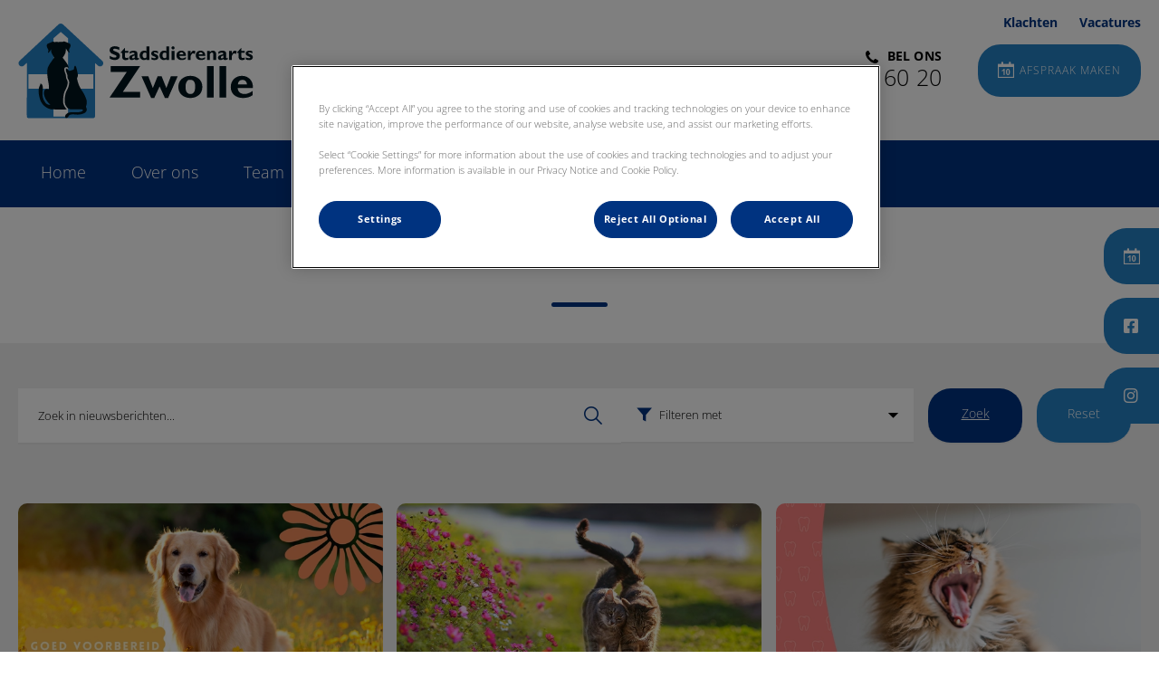

--- FILE ---
content_type: text/html; charset=utf-8
request_url: https://www.stadsdierenartszwolle.nl/nieuws/mei-2019
body_size: 18344
content:
<!DOCTYPE html>
<html lang="nl-NL">
<head id="head"><script></script><title>
	Mei 2019 | Stadsdierenarts Zwolle
</title><meta charset="UTF-8" /> 
<meta http-equiv="X-UA-Compatible" content="IE=edge" />
<meta name="viewport" content="width=device-width, initial-scale=1" />
<script type="text/javascript">  var appInsights=window.appInsights||function(config){    function i(config){t[config]=function(){var i=arguments;t.queue.push(function(){t[config].apply(t,i)})}}var t={config:config},u=document,e=window,o="script",s="AuthenticatedUserContext",h="start",c="stop",l="Track",a=l+"Event",v=l+"Page",y=u.createElement(o),r,f;y.src=config.url||"https://az416426.vo.msecnd.net/scripts/a/ai.0.js";u.getElementsByTagName(o)[0].parentNode.appendChild(y);try{t.cookie=u.cookie}catch(p){}for(t.queue=[],t.version="1.0",r=["Event","Exception","Metric","PageView","Trace","Dependency"];r.length;)i("track"+r.pop());return i("set"+s),i("clear"+s),i(h+a),i(c+a),i(h+v),i(c+v),i("flush"),config.disableExceptionTracking||(r="onerror",i("_"+r),f=e[r],e[r]=function(config,i,u,e,o){var s=f&&f(config,i,u,e,o);return s!==!0&&t["_"+r](config,i,u,e,o),s}),t    }({        instrumentationKey:"bd829799-c63e-41db-bb14-61f092dc9c8d"    });           window.appInsights=appInsights;    appInsights.trackPageView();</script>
<link href="https://WEU-AZ-WEB-NL-CDNEP.azureedge.net/mediacontainer/medialibraries/stadsdierenartszwolle/images/logo/stadsdierenarts-zwolle-favicon.ico?ext=.ico" type="image/x-icon" rel="shortcut icon" />
<link href="https://WEU-AZ-WEB-NL-CDNEP.azureedge.net/mediacontainer/medialibraries/stadsdierenartszwolle/images/logo/stadsdierenarts-zwolle-favicon.ico?ext=.ico" type="image/x-icon" rel="icon" />
<link rel="canonical" href="https://www.stadsdierenartszwolle.nl/nieuws/mei-2019" />
<link rel="alternate" href="https://www.stadsdierenartszwolle.nl/nieuws/mei-2019" hreflang="x-default" />

<!-- Google Tag Manager -->
<script type="text/javascript">(function(w,d,s,l,i){w[l]=w[l]||[];w[l].push({'gtm.start':
new Date().getTime(),event:'gtm.js'});var f=d.getElementsByTagName(s)[0],
j=d.createElement(s),dl=l!='dataLayer'?'&l='+l:'';j.async=true;j.src=
'https://www.googletagmanager.com/gtm.js?id='+i+dl;f.parentNode.insertBefore(j,f);
})(window,document,'script','dataLayer','GTM-NM75ZKP');</script>
<!-- End Google Tag Manager --> 
<meta property="og:site_name" content="www.stadsdierenartszwolle.nl" /><meta property="og:type" content="website" /><meta property="og:title" content="Stadsdierenarts Zwolle" /><meta property="og:url" content="https://www.stadsdierenartszwolle.nl/nieuws/mei-2019" /><meta property="og:image" content="https://WEU-AZ-WEB-NL-CDNEP.azureedge.net/mediacontainer/medialibraries/stadsdierenartszwolle/images/hero/hero_home.jpg?ext=.jpg" /><meta property="og:description" content="" /><meta property="og:image:alt" content="Stadsdierenarts Zwolle" /><meta name="twitter:card" content="summary_large_image" /><meta name="twitter:title" content="Stadsdierenarts Zwolle" /><meta name="twitter:description" content="" /><meta name="twitter:image" content="https://WEU-AZ-WEB-NL-CDNEP.azureedge.net/mediacontainer/medialibraries/stadsdierenartszwolle/images/hero/hero_home.jpg?ext=.jpg" /><meta name="twitter:image:alt" content="Stadsdierenarts Zwolle" /><link href="/practice-variables.aspx" rel="stylesheet" type="text/css"></link><link href="/assets/css/independentvetcare-practices/ivc-theme-2.min.css" rel="stylesheet" type="text/css"></link></head>
<body class="LTR Chrome NLNL ContentBody" data-class="" data-theme="theme-2">
     <!-- Google Tag Manager (noscript) -->
<noscript><iframe src="https://www.googletagmanager.com/ns.html?id=GTM-NM75ZKP" height="0" width="0" style="display:none;visibility:hidden"></iframe></noscript>
<!-- End Google Tag Manager (noscript) -->
    <form method="post" action="/nieuws/mei-2019" onsubmit="javascript:return WebForm_OnSubmit();" id="form">
<div class="aspNetHidden">
<input type="hidden" name="__EVENTTARGET" id="__EVENTTARGET" value="" />
<input type="hidden" name="__EVENTARGUMENT" id="__EVENTARGUMENT" value="" />
<input type="hidden" name="__CMSCsrfToken" id="__CMSCsrfToken" value="nDHrpqf4ja42idyzJvSOJETYISNi1988Axc98oUUmPokjiMM09X3cw1Mez1lorbgvo6zQWYsqU0jgbATUw0l1i3yPjQ=" />

</div>

<script type="text/javascript">
//<![CDATA[
var theForm = document.forms['form'];
if (!theForm) {
    theForm = document.form;
}
function __doPostBack(eventTarget, eventArgument) {
    if (!theForm.onsubmit || (theForm.onsubmit() != false)) {
        theForm.__EVENTTARGET.value = eventTarget;
        theForm.__EVENTARGUMENT.value = eventArgument;
        theForm.submit();
    }
}
//]]>
</script>


<script src="/WebResource.axd?d=pynGkmcFUV13He1Qd6_TZK8hU_r_sc3DOZ0V1nPCaMa1dxd0Y79A0sbxfQK-b1Um5hfS8A2&amp;t=638901572248157332" type="text/javascript"></script>

<input type="hidden" name="lng" id="lng" value="nl-NL" />
<script type="text/javascript">
	//<![CDATA[

function PM_Postback(param) { if (window.top.HideScreenLockWarningAndSync) { window.top.HideScreenLockWarningAndSync(1080); } if(window.CMSContentManager) { CMSContentManager.allowSubmit = true; }; __doPostBack('m$am',param); }
function PM_Callback(param, callback, ctx) { if (window.top.HideScreenLockWarningAndSync) { window.top.HideScreenLockWarningAndSync(1080); }if (window.CMSContentManager) { CMSContentManager.storeContentChangedStatus(); };WebForm_DoCallback('m$am',param,callback,ctx,null,true); }
//]]>
</script>
<script src="/ScriptResource.axd?d=NJmAwtEo3Ipnlaxl6CMhvjPrCgC4Q8QvD3uHTxcm6vMqI9ZuVtJpJm-Pup6cFGx_P4xzNrYG5Hrz-BgKc5G7st5I6voPq7DV87ezapgTafQsbMX2zo7QK_GDXVYjpwd3aiqA-3SCJbvXRCcV_g9gRrSsG5U1&amp;t=5c0e0825" type="text/javascript"></script>
<script src="/ScriptResource.axd?d=dwY9oWetJoJoVpgL6Zq8OJa7Ie0MuBw9U7Yhfzje1iGEYcrInGfvH4q4r4xnFMx-sWvJNzyAp62W-JUgG0XIJUNE6i1P82GFuX6Ks9HQopwT9OpWsMbX0_KFiURVgoOjA1BMsrwtx3zWDNuP9s31N6Yrflw1&amp;t=5c0e0825" type="text/javascript"></script>
<script src="/ScriptResource.axd?d=eE6V8nDbUVn0gtG6hKNX_OuCdcEF40tpnH4yxbUOcFPBO5RyaLJe4wvOYVQ-e1ILe0IEIV1xhzyh7v5Z8sGFfBSkpFyQdV6hkvg9sEW8UM3QQKRj0&amp;t=27679117" type="text/javascript"></script>
<script src="/ScriptResource.axd?d=ZZCcFM0bFeS-uv9-t6knbBXAg1HiOBNm_jMcx0Qu4gbhH-liLZ7Zk4f_3-pXeNdLvs0qgII6VdHYMfMIjttCFQgcmN9wo1GuKSIDEB5519qhf6xoSme_8HdKW2ce2Hy_xaJGRQ2&amp;t=27679117" type="text/javascript"></script>
<script src="/ScriptResource.axd?d=mcAASOSteirJeuV-3by3Ub6I1B2IQYgs2xWLSj2FzVuCX7boNc8nkJrym7lRFBskSXyzAABwXyUEg3AE1wl5WJXTg041&amp;t=27679117" type="text/javascript"></script>
<script src="/ScriptResource.axd?d=jwf4VSQi7LeShc44FJ-gAb2WBTgyWY6Lmusu1QCalv7nvV9NejYoavId66jpj378hfSOuGy7fFpuXPD8xHn18TcAMGjTxlSaYA8Z3jIZMdM29gF50&amp;t=27679117" type="text/javascript"></script>
<script src="/ScriptResource.axd?d=HEFpVKbnoeQjkjHkFKu3MAMU7TZAPXsTiVRsQwg1C8M6J2-qTePVJ-VAIzPLF9RFyrdhJyQQxwEtFTR8n7w7N1aZ0-z2mehRb443OPMcDxEvC6Nq0&amp;t=27679117" type="text/javascript"></script>
<script src="/ScriptResource.axd?d=X6kQKInQS5YQqruiTh57iAtfz2Q6XIMqep_GMHLWIT9mAeFAHZMPlByf4-WkNg0zSfGMQhtq948Kza67rcnftTt2NkCktwl9eOG_MTJy0c-zbPdu0&amp;t=27679117" type="text/javascript"></script>
<script type="text/javascript">
	//<![CDATA[

var CMS = CMS || {};
CMS.Application = {
  "language": "nl",
  "imagesUrl": "/CMSPages/GetResource.ashx?image=%5bImages.zip%5d%2f",
  "isDebuggingEnabled": false,
  "applicationUrl": "/",
  "isDialog": false,
  "isRTL": "false"
};

//]]>
</script>
<script type="text/javascript">
//<![CDATA[
function WebForm_OnSubmit() {
null;
return true;
}
//]]>
</script>

<div class="aspNetHidden">

	<input type="hidden" name="__VIEWSTATEGENERATOR" id="__VIEWSTATEGENERATOR" value="A5343185" />
	<input type="hidden" name="__SCROLLPOSITIONX" id="__SCROLLPOSITIONX" value="0" />
	<input type="hidden" name="__SCROLLPOSITIONY" id="__SCROLLPOSITIONY" value="0" />
</div>
    <script type="text/javascript">
//<![CDATA[
Sys.WebForms.PageRequestManager._initialize('manScript', 'form', ['tctxM','','tp$lt$MasterPage$ctl00$p$p$lt$NewsListing$ctl03$ssr$srchResults$plcMess$pMP',''], [], [], 90, '');
//]]>
</script>

    <div id="ctxM">

</div>
    

<div class="page-content-container js-page-content-container">
    


<header>
    <div id="mobileStickyNav" class="top-header-wrapper sticky-header">
	
        <div class="top-achor-header-container">
            <div class="top-anchor-header js-top-anchor-header">
                <ul id="pnlAdditionalLinks" class="additional-links">
    
            <li class="additional-link">
                <a href="/klachtenformulier" target="_self">
                    Klachten
                </a>
            </li>
        
            <li class="additional-link">
                <a href="https://werkenbij.ivcevidensia.nl/jobs" target="_blank">
                    Vacatures
                </a>
            </li>
        
</ul>
                



            </div>
        </div>

        <div class="top-header">
            <button id="btnOpen" class="mega-nav-mobile-button js-mega-nav-mobile-button" type="button" aria-label="Open menu">
                    <span class="mega-nav-mobile-button-text">Menu</span>
                </button>

            <a id="logoContainer" class="logo-container logo-container-header js-logo-container top-links-present" href="/">
                <div class="logo-wrapper">
                    <img id="headerLogo" class="logo" loading="lazy" src="https://weu-az-web-nl-uat-cdnep.azureedge.net/mediacontainer/medialibraries/stadsdierenartszwolle/images/logo/mobile_logo_2024_mobile.svg?ext=.svg" alt="Logo Stadsdierenarts Zwolle" />
                </div>
                <span id="logoAria" class="sr-only">Homepage Stadsdierenarts Zwolle</span></a>

            <div class="top-header-content-right js-top-header-content-right">
                <div class="header-contact-details-list-wrapper">
                    

                    <ul id="practiceCallUsList" class="header-contact-details-list">
                        <li id="headerContactDetailsContactNumber" class="header-contact-details-list-item">
                            <span id="headerContactNumber" class="header-contact-details-list-item-link number"><span class="header-contact-details-list-item-link contact-number title"><span class="header-contact-details-list-item-link-icon"><?xml version="1.0" encoding="utf-8"?>
<!-- Generator: Adobe Illustrator 21.0.2, SVG Export Plug-In . SVG Version: 6.00 Build 0)  -->
<svg version="1.1" id="Layer_1" xmlns="http://www.w3.org/2000/svg" xmlns:xlink="http://www.w3.org/1999/xlink" x="0px" y="0px" viewbox="0 0 32 32" style="enable-background:new 0 0 32 32;" xml:space="preserve">
<path d="M32,25.3c0,0.8-0.4,2.4-0.7,3.2c-0.5,1.1-1.7,1.8-2.8,2.4c-1.3,0.7-2.7,1.2-4.2,1.2c-2.1,0-4-0.9-6-1.6
	c-1.4-0.5-2.7-1.1-4-1.9c-3.9-2.4-8.5-7-10.9-10.9c-0.8-1.2-1.4-2.6-1.9-4C0.9,11.7,0,9.8,0,7.7c0-1.5,0.4-2.9,1.2-4.2
	c0.6-1,1.3-2.3,2.4-2.8C4.3,0.4,5.9,0,6.7,0C6.9,0,7,0,7.2,0.1c0.5,0.2,1,1.3,1.2,1.7c0.7,1.3,1.4,2.6,2.2,3.9c0.4,0.6,1,1.3,1,2
	c0,1.4-4.1,3.4-4.1,4.6c0,0.6,0.6,1.4,0.9,2c2.3,4.1,5.2,7,9.3,9.3c0.5,0.3,1.3,0.9,2,0.9c1.2,0,3.2-4.1,4.6-4.1c0.7,0,1.4,0.7,2,1
	c1.3,0.8,2.6,1.5,3.9,2.2c0.5,0.2,1.6,0.7,1.7,1.2C32,25,32,25.1,32,25.3L32,25.3z"></path>
</svg>
</span>Bel ons</span>038 - 454 60 20</span>
                        </li>
                        
                        
                    </ul>
                </div>

                

                <ul id="headerListAppointmentItem" class="header-content-list">
                    <li class="header-content-list-item">
                        <a id="headerAppointmentLink" class="header-content-list-item-link appointment-link" href="/afspraak-maken" target="_self">Afspraak maken</a>
                    </li>
                </ul>
            </div>

            

            <div class="mobile-navigation-icons-right-wrapper">
		
                <button id="contactUsButton" class="mobile-navigation-icon mobile-navigation-icon-right mobile-contact-menu-button-open js-mobile-contact-menu-button-open" aria-label="Open contactmenu">
                    <span id="contactUsText" class="mobile-contact-menu-button-open-text sr-only">Open contactmenu</span>
                </button>
                
            
	</div>
        </div>
    
</div>
</header>

    
    

<div class="nav-header-wrapper no-image">
    <nav class="nav-header desktop">
        
        
	<ul id="HeaderNavigationDesktop" class="CMSListMenuUL">
		<li class="CMSListMenuLI">
			<a class="CMSListMenuLink" href="/">Home</a>
		</li>
		<li class="CMSListMenuLI">
			<a class="CMSListMenuLink" href="/over-ons">Over ons</a>
		</li>
		<li class="CMSListMenuLI">
			<a class="CMSListMenuLink" href="/team">Team</a>
		</li>
		<li class="CMSListMenuLI">
			<a class="CMSListMenuLink" href="/dier-en-zorg-plan">Dier en Zorg Plan</a>
		</li>
		<li class="CMSListMenuLI">
			<a class="CMSListMenuLink" onclick="url=&quot;https://werkenbij.ivcevidensia.nl/jobs/5655281-dierenarts-b-stadsdierenarts-zwolle&quot;;window.open(url);return false;" href="/vacatures">Vacatures</a>
		</li>
		<li class="CMSListMenuLI">
			<a class="CMSListMenuLink" href="/contact">Contact</a>
		</li>

	</ul>


        
    </nav>

    <form></form>
    
</div>
    <div id="stickySidebar" class="sticky-sidebar js-sticky-sidebar" role="complementary" aria-label="IvcPractices.StickySidebar.Aria.Label">
	
    <a id="stickyAppointmentLink" class="sidebar-sticky-link sidebar-appointment-link" href="/afspraak-maken" target="_self">
        <span class="sticky-icon appointment-icon"></span>
        <span id="stickyAppointmentLinkText" class="sticky-label">Afspraak maken</span></a>

    <a id="stickyFacebookLink" class="sidebar-sticky-link sidebar-social-link sb-facebook" rel="noopener noreferrer" aria-label="Facebook" href="https://www.facebook.com/StadsdierenartsZwolle/" target="_blank">
        <span class="sticky-icon"></span>
    </a>

    

    <a id="stickyInstagramLink" class="sidebar-sticky-link sidebar-social-link sb-instagram" rel="noopener noreferrer" aria-label="Instagram" href="https://www.instagram.com/stadsdierenartszwolle?utm_source=ig_web_button_share_sheet&amp;igsh=ZDNlZDc0MzIxNw==" target="_blank">
        <span class="sticky-icon"></span>
    </a>

    

    

    

    

    

</div>

    <main>
        


<div class="generic-notice-panel-wrapper">
    
</div>


<section class="generic-hero-banner no-image" data-remove-banner-heading-outline="False">

    

    <div class="generic-banner-content-container">
        <div class="generic-banner-content-overlay">
            <div class="generic-banner-content">
                <h1 class="section-title generic-banner-heading"></h1>
                

                
            </div>
        </div>
    </div>

</section>





<section class="blog-post-search-filters search-box" role="search">
    <div class="section-inner">
        <div class="blog-search-filter-sort-wrap">
            <div class="blog-post-search-box">
                <div id="p_lt_MasterPage_ctl00_p_p_lt_NewsListing_ctl00_ssd_srchDialog_pnlDialog" class="search-dialog" onkeypress="javascript:return WebForm_FireDefaultButton(event, &#39;p_lt_MasterPage_ctl00_p_p_lt_NewsListing_ctl00_ssd_srchDialog_btnSearch&#39;)">
	
    <div class="form-horizontal">
        
            <div class="form-group">
                <div class="editing-form-label-cell">
                    <label for="p_lt_MasterPage_ctl00_p_p_lt_NewsListing_ctl00_ssd_srchDialog_txtSearchFor" id="p_lt_MasterPage_ctl00_p_p_lt_NewsListing_ctl00_ssd_srchDialog_lblSearchFor" class="control-label">Search for:</label>
                </div>
                <div class="editing-form-value-cell">
                    <input type="hidden" name="p$lt$MasterPage$ctl00$p$p$lt$NewsListing$ctl00$ssd$srchDialog$txtSearchFor_exWatermark_ClientState" id="p_lt_MasterPage_ctl00_p_p_lt_NewsListing_ctl00_ssd_srchDialog_txtSearchFor_exWatermark_ClientState" /><input name="p$lt$MasterPage$ctl00$p$p$lt$NewsListing$ctl00$ssd$srchDialog$txtSearchFor" type="text" maxlength="1000" id="p_lt_MasterPage_ctl00_p_p_lt_NewsListing_ctl00_ssd_srchDialog_txtSearchFor" class="form-control" />
                </div>
            </div>
            
        <div class="form-group form-group-submit">
            <input type="submit" name="p$lt$MasterPage$ctl00$p$p$lt$NewsListing$ctl00$ssd$srchDialog$btnSearch" value="Search" id="p_lt_MasterPage_ctl00_p_p_lt_NewsListing_ctl00_ssd_srchDialog_btnSearch" class="btn btn-default" />
        </div>
    </div>

</div>


            </div>
            <div class="blog-post-filter-box" id="js-filter-trigger" role="button" tabindex="0" aria-expanded="false">
                Filteren met
                

<span id="p_lt_MasterPage_ctl00_p_p_lt_NewsListing_ctl02_ssfp_lblFilter" style="display:none;">Filter</span>


<span id="p_lt_MasterPage_ctl00_p_p_lt_NewsListing_ctl02_ssfp_chklstFilter" class="ContentCheckBoxList checkbox-list-vertical checkbox" onkeypress="if (event.which == 13 || event.keyCode == 13) {__doPostBack(&#39;p$lt$MasterPage$ctl00$p$p$lt$NewsListing$ctl02$ssfp$chklstFilter&#39;,&#39;&#39;); return false; }"><input id="p_lt_MasterPage_ctl00_p_p_lt_NewsListing_ctl02_ssfp_chklstFilter_0" type="checkbox" name="p$lt$MasterPage$ctl00$p$p$lt$NewsListing$ctl02$ssfp$chklstFilter$0" value="PracticeFilterTags:(e95d7504-9dd8-4cd6-b73c-54af06164551)" /><label for="p_lt_MasterPage_ctl00_p_p_lt_NewsListing_ctl02_ssfp_chklstFilter_0">Algemeen</label><br /><input id="p_lt_MasterPage_ctl00_p_p_lt_NewsListing_ctl02_ssfp_chklstFilter_1" type="checkbox" name="p$lt$MasterPage$ctl00$p$p$lt$NewsListing$ctl02$ssfp$chklstFilter$1" value="PracticeFilterTags:(c498cb10-3efd-461f-850f-714bd4ae50b8)" /><label for="p_lt_MasterPage_ctl00_p_p_lt_NewsListing_ctl02_ssfp_chklstFilter_1">Hond</label><br /><input id="p_lt_MasterPage_ctl00_p_p_lt_NewsListing_ctl02_ssfp_chklstFilter_2" type="checkbox" name="p$lt$MasterPage$ctl00$p$p$lt$NewsListing$ctl02$ssfp$chklstFilter$2" value="PracticeFilterTags:(7516d749-ad69-4cf5-8803-0443929c494c)" /><label for="p_lt_MasterPage_ctl00_p_p_lt_NewsListing_ctl02_ssfp_chklstFilter_2">Kat</label><br /><input id="p_lt_MasterPage_ctl00_p_p_lt_NewsListing_ctl02_ssfp_chklstFilter_3" type="checkbox" name="p$lt$MasterPage$ctl00$p$p$lt$NewsListing$ctl02$ssfp$chklstFilter$3" value="PracticeFilterTags:(a634205f-2f1e-4dd0-aba5-a6748da88408)" /><label for="p_lt_MasterPage_ctl00_p_p_lt_NewsListing_ctl02_ssfp_chklstFilter_3">Kleine herkauwer</label><br /><input id="p_lt_MasterPage_ctl00_p_p_lt_NewsListing_ctl02_ssfp_chklstFilter_4" type="checkbox" name="p$lt$MasterPage$ctl00$p$p$lt$NewsListing$ctl02$ssfp$chklstFilter$4" value="PracticeFilterTags:(d840ac74-77a2-4d20-be85-bcda9bec5c59)" /><label for="p_lt_MasterPage_ctl00_p_p_lt_NewsListing_ctl02_ssfp_chklstFilter_4">Konijn</label><br /><input id="p_lt_MasterPage_ctl00_p_p_lt_NewsListing_ctl02_ssfp_chklstFilter_5" type="checkbox" name="p$lt$MasterPage$ctl00$p$p$lt$NewsListing$ctl02$ssfp$chklstFilter$5" value="PracticeFilterTags:(25c1a2d7-0f6c-498e-bfd3-0690e67ebb91)" /><label for="p_lt_MasterPage_ctl00_p_p_lt_NewsListing_ctl02_ssfp_chklstFilter_5">Overig</label><br /><input id="p_lt_MasterPage_ctl00_p_p_lt_NewsListing_ctl02_ssfp_chklstFilter_6" type="checkbox" name="p$lt$MasterPage$ctl00$p$p$lt$NewsListing$ctl02$ssfp$chklstFilter$6" value="PracticeFilterTags:(79d1cbb2-6532-422b-a614-94aec7771e79)" /><label for="p_lt_MasterPage_ctl00_p_p_lt_NewsListing_ctl02_ssfp_chklstFilter_6">Paard</label><br /><input id="p_lt_MasterPage_ctl00_p_p_lt_NewsListing_ctl02_ssfp_chklstFilter_7" type="checkbox" name="p$lt$MasterPage$ctl00$p$p$lt$NewsListing$ctl02$ssfp$chklstFilter$7" value="PracticeFilterTags:(747db5ca-c55f-41bd-86a1-8b8b3540d331)" /><label for="p_lt_MasterPage_ctl00_p_p_lt_NewsListing_ctl02_ssfp_chklstFilter_7">Rund</label><br /><input id="p_lt_MasterPage_ctl00_p_p_lt_NewsListing_ctl02_ssfp_chklstFilter_8" type="checkbox" name="p$lt$MasterPage$ctl00$p$p$lt$NewsListing$ctl02$ssfp$chklstFilter$8" value="PracticeFilterTags:(85ce76c7-e5d6-45a9-9358-5837780377c6)" /><label for="p_lt_MasterPage_ctl00_p_p_lt_NewsListing_ctl02_ssfp_chklstFilter_8">Vogel</label></span>


            </div>
            <div class="blog-search-button">
                <a id="p_lt_MasterPage_ctl00_p_p_lt_NewsListing_hypSearchTrigger" class="search-btn-trigger" role="button" aria-label="Zoek" tabindex="0" href="../SiteUserControls/independentvetcare-practices/Templates/#">Zoek</a>
            </div>
            <div class="blog-search-reset">
                <a id="p_lt_MasterPage_ctl00_p_p_lt_NewsListing_hypResetLink" aria-label="Reset" href="/nieuws/mei-2019">Reset</a>
            </div>
        </div>
    </div>
</section>
<section class="blog-listing dark-background">
<div class="section-inner"><div id="p_lt_MasterPage_ctl00_p_p_lt_NewsListing_ctl03_ssr_srchResults_pnlSearchResults">
	
    <p id="p_lt_MasterPage_ctl00_p_p_lt_NewsListing_ctl03_ssr_srchResults_pResultsText" class="search-result-heading">21 resultaten voor <b>""</b></p>
    
    <div class="blog-item">
  <a class="blog-link" href="/blog/national-blog?id=59812">
    De zomerchecklist voor je huisdier
  </a>
   <div class="blog-image">
    <img src="https://WEU-AZ-WEB-NL-CDNEP.azureedge.net/mediacontainer/medialibraries/centralindependentvetcare/images-national/heros/blog-zomer-hond-kopie.webp?ext=.webp" alt="" />
  </div>
  <div class="blog-content">
    <h2 class="blog-title">De zomerchecklist voor je huisdier</h2>
    
    <div class="blog-post-summary">
		
      <p>De zomer komt eraan! Misschien gaat je huisdier mee op vakantie, naar een pension of blijft het&nbsp;thuis. Wat je ook doet, een goede voorbereiding is belangrijk en geeft rust.</p>

    
	</div>    
    
    
      <div class="blog-item-cta cta">Lees hier meer over</div>
    
    
  </div>
</div><div class="blog-item">
  <a class="blog-link" href="/blog/national-blog?id=54629">
    Houd je dier vrij van wormen
  </a>
   <div class="blog-image">
    <img src="https://WEU-AZ-WEB-NL-CDNEP.azureedge.net/mediacontainer/medialibraries/centralindependentvetcare/images-national/campaign/voorjaarscampagne_wormen.webp?ext=.webp" alt="" />
  </div>
  <div class="blog-content">
    <h2 class="blog-title">Houd je dier vrij van wormen</h2>
    
    <div class="blog-post-summary">
		
      <p>Laat nu een wormentest uitvoeren voor de actieprijs van &euro;32,75 (incl. BTW).</p>

    
	</div>    
    
    
      <div class="blog-item-cta cta">Lees hier meer over</div>
    
    
  </div>
</div><div class="blog-item">
  <a class="blog-link" href="/blog/national-blog?id=57012">
    Stralend met een gezond gebit!
  </a>
   <div class="blog-image">
    <img src="https://WEU-AZ-WEB-NL-CDNEP.azureedge.net/mediacontainer/medialibraries/centralindependentvetcare/images-national/campaign/blog-gebit-2025.webp?ext=.webp" alt="" />
  </div>
  <div class="blog-content">
    <h2 class="blog-title">Stralend met een gezond gebit!</h2>
    
    <div class="blog-post-summary">
		
      <p>Laat je huisdier stralen met een gezond gebit! Krijg in de maand februari 50% korting op een gebitscheck bij je hond of kat.</p>

    
	</div>    
    
    
      <div class="blog-item-cta cta">Lees hier meer over</div>
    
    
  </div>
</div><div class="blog-item">
  <a class="blog-link" href="/blog/national-blog?id=56682">
    Verzekering
  </a>
   <div class="blog-image">
    <img src="https://WEU-AZ-WEB-NL-CDNEP.azureedge.net/mediacontainer/medialibraries/centralindependentvetcare/images-national/campaign/blog_chippen.webp?ext=.webp" alt="" />
  </div>
  <div class="blog-content">
    <h2 class="blog-title">Verzekering</h2>
    
    <div class="blog-post-summary">
		
      <p>Dit zijn betrouwbare websites waar je een dierenverzekering kunt afsluiten.</p>

    
	</div>    
    
    
      <div class="blog-item-cta cta">Lees hier meer over</div>
    
    
  </div>
</div><div class="blog-item">
  <a class="blog-link" href="/blog/national-blog?id=57921">
    Bescherm je konijn voor warmere dagen
  </a>
   <div class="blog-image">
    <img src="https://WEU-AZ-WEB-NL-CDNEP.azureedge.net/mediacontainer/medialibraries/centralindependentvetcare/images-national/konijn-myasis.webp?ext=.webp" alt="" />
  </div>
  <div class="blog-content">
    <h2 class="blog-title">Bescherm je konijn voor warmere dagen</h2>
    
    <div class="blog-post-summary">
		
      <p>Als het warm weer is, loopt je konijn extra risico op ziektes. Twee belangrijke gevaren zijn Myiasis<br />
(vliegenmaden) en besmettelijke ziektes zoals Myxomatose, VHD 1 en VDH 2.</p>

    
	</div>    
    
    
      <div class="blog-item-cta cta">Lees hier meer over</div>
    
    
  </div>
</div><div class="blog-item">
  <a class="blog-link" href="/blog/national-blog?id=55616">
    Last minute vuurwerktips
  </a>
   <div class="blog-image">
    <img src="https://WEU-AZ-WEB-NL-CDNEP.azureedge.net/mediacontainer/medialibraries/centralindependentvetcare/images-national/campaign/blog_oudejaarsavond.webp?ext=.webp" alt="Last minute vuurwerktips" />
  </div>
  <div class="blog-content">
    <h2 class="blog-title">Last minute vuurwerktips</h2>
    
    <div class="blog-post-summary">
		
      <p>Is jouw huisdier tijdens de laatste dagen van het jaar ook zo nerveus door het vuurwerk? Of merk je niet veel aan je hond, kat of konijnen?</p>

    
	</div>    
    
    
      <div class="blog-item-cta cta">Lees hier meer over</div>
    
    
  </div>
</div><div class="blog-item">
  <a class="blog-link" href="/blog/national-blog?id=55614">
    Vuurwerkangst bij hond of kat
  </a>
   <div class="blog-image">
    <img src="https://WEU-AZ-WEB-NL-CDNEP.azureedge.net/mediacontainer/medialibraries/centralindependentvetcare/images-national/campaign/blog_vuurwerkangst_1.webp?ext=.webp" alt="Vuurwerkangst hond en kat" />
  </div>
  <div class="blog-content">
    <h2 class="blog-title">Vuurwerkangst bij hond of kat</h2>
    
    <div class="blog-post-summary">
		
      <p>Herken de symptomen!</p>

    
	</div>    
    
    
      <div class="blog-item-cta cta">Lees hier meer over</div>
    
    
  </div>
</div><div class="blog-item">
  <a class="blog-link" href="/blog/national-blog?id=55303">
    Zorg voor je senior hond of kat
  </a>
   <div class="blog-image">
    <img src="https://WEU-AZ-WEB-NL-CDNEP.azureedge.net/mediacontainer/medialibraries/centralindependentvetcare/images-national/campaign/afbeelding-blog-senior-2024_610x346.webp?ext=.webp" alt="senior kat hond" />
  </div>
  <div class="blog-content">
    <h2 class="blog-title">Zorg voor je senior hond of kat</h2>
    
    <div class="blog-post-summary">
		
      <p>Kom met je oudere hond of kat op onze seniorcheck en help je huisdier gezond ouder te worden.</p>

    
	</div>    
    
    
      <div class="blog-item-cta cta">Lees hier meer over</div>
    
    
  </div>
</div><div class="blog-item">
  <a class="blog-link" href="/blog/national-blog?id=55269">
    Najaarskriebels
  </a>
   <div class="blog-image">
    <img src="https://WEU-AZ-WEB-NL-CDNEP.azureedge.net/mediacontainer/medialibraries/centralindependentvetcare/images-national/campaign/afbeelding-blog-kopie.webp?ext=.webp" alt="Parasieten in het najaar" />
  </div>
  <div class="blog-content">
    <h2 class="blog-title">Najaarskriebels</h2>
    
    <div class="blog-post-summary">
		
      <p>Neem vlooien niet mee naar binnen!</p>

    
	</div>    
    
    
      <div class="blog-item-cta cta">Lees hier meer over</div>
    
    
  </div>
</div><div class="blog-item">
  <a class="blog-link" href="/blog/national-blog?id=55113">
    Chippen & registreren hond en kat
  </a>
   <div class="blog-image">
    <img src="https://WEU-AZ-WEB-NL-CDNEP.azureedge.net/mediacontainer/medialibraries/centralindependentvetcare/images-national/campaign/blog_chippen.webp?ext=.webp" alt="" />
  </div>
  <div class="blog-content">
    <h2 class="blog-title">Chippen & registreren hond en kat</h2>
    
    <div class="blog-post-summary">
		
      <p>In Nederland moeten alle <b>honden</b> verplicht gechipt zijn. Maar wist jij dat je ook verplicht bent jouw gekoppelde gegevens op de chip actueel te houden?</p>

    
	</div>    
    
    
      <div class="blog-item-cta cta">Lees hier meer over</div>
    
    
  </div>
</div><div class="blog-item">
  <a class="blog-link" href="/blog/national-blog?id=54999">
    De zomer komt eraan! 
  </a>
   <div class="blog-image">
    <img src="https://WEU-AZ-WEB-NL-CDNEP.azureedge.net/mediacontainer/medialibraries/centralindependentvetcare/images-national/campaign/blog_zomercampagne_2024.webp?ext=.webp" alt="" />
  </div>
  <div class="blog-content">
    <h2 class="blog-title">De zomer komt eraan! </h2>
    
    <div class="blog-post-summary">
		
      <p>Bereid je voor op de zomer met jouw huisdier</p>

    
	</div>    
    
    
      <div class="blog-item-cta cta">Lees hier meer over</div>
    
    
  </div>
</div><div class="blog-item">
  <a class="blog-link" href="/nieuws/februari-2022/afscheid-mout-mocking">
    Afscheid Mout Mocking
  </a>
   <div class="blog-image">
    <img src="https://WEU-AZ-WEB-NL-CDNEP.azureedge.net/mediacontainer/medialibraries/stadsdierenartszwolle/images/blog/gal_9.jpg?ext=.jpg" alt="" />
  </div>
  <div class="blog-content">
    <h2 class="blog-title">Afscheid Mout Mocking</h2>
    
    <div class="blog-post-summary">
		
      <p>Mout gaat afscheid nemen van Stadsdierenarts Zwolle. Lees hier haar afscheidsbrief.</p>

    
	</div>    
    
    
    
      <div class="blog-item-cta cta">Lees hier meer over</div>
    
  </div>
</div>
    <div class="pagination">
  
  
  
  <span class="blog-page-cur"><strong>1</strong></span>&nbsp;<a href="/nieuws/mei-2019?page=2">2</a>
  
  
  
  
</div>

    
    

</div>
</div>
</section>

    </main>
    <div id="pnlAccreditations" class="accreditations-container" role="complementary" aria-label="IvcPractices.Accreditations.Aria.Label">
	
  <div class="accreditations-wrapper">
    <div class="accreditation-item"><a href="https://www.dierenzorgplan.nl/" target="_blank" rel="noopener noreferrer"><img loading="lazy" src="https://weu-az-web-nl-uat-cdnep.azureedge.net/mediacontainer/medialibraries/centralindependentvetcare/images-national/accreditation-logos/acc-logo-dzp.webp?ext=.webp" alt="Dier en Zorg Plan" class="accreditation-logo" /></a></div>
  </div>

</div>
    

<footer>
    <div class="footer-wrapper">
        <div class="link-container">
          <div class="column-1-container">
              <h3 class="footer-column-1-links-heading">Ontdekken</h3>
              <div class="footer-column-1-links-container">
                  <a class="footer-text-link" href="/">Home</a><a class="footer-text-link" href="/over-ons">Over ons</a><a class="footer-text-link" href="/team">Team</a><a class="footer-text-link" href="/dier-en-zorg-plan">Dier en Zorg Plan</a><a class="footer-text-link" href="#" onclick="url="https://werkenbij.ivcevidensia.nl/jobs/5655281-dierenarts-b-stadsdierenarts-zwolle";window.open(url);return false;">Vacatures<a></a><a class="footer-text-link" href="/contact">Contact</a>
              </div>
          </div>

          <div class="column-2-container">
              <h3 class="footer-column-2-links-heading">Links</h3>
              <div class="footer-column-2-links-container">
                  <a class="footer-text-link" href="/algemene-voorwaarden">Algemene Voorwaarden</a><a class="footer-text-link" href="/cookiebeleid">Cookieverklaring</a><a class="footer-text-link" href="/privacyverklaring">Privacyverklaring</a>
              </div>
          </div>

          <div class="column-3-container">
              <h3 id="FooterColumn3Heading" class="footer-column-3-links-heading">Volg ons laatste nieuws</h3>
              <div id="FooterSocialMediaLinksContainer" class="footer-social-media-links-container">
    <a href="https://www.facebook.com/StadsdierenartsZwolle/" id="FooterFacebookLink" class="footer-social-media-link facebook" target="_blank" rel="noopener noreferrer" aria-label="Facebook"></a>
    
    <a href="https://www.instagram.com/stadsdierenartszwolle?utm_source=ig_web_button_share_sheet&igsh=ZDNlZDc0MzIxNw==" id="FooterInstagramLink" class="footer-social-media-link instagram" target="_blank" rel="noopener noreferrer" aria-label="Instagram"></a>
    
    
    
    
    
</div>

              
          </div>
        </div>

        <hr />
        <div class="footer-registration-details-container">
            
            <div class="footer-registration-detail-wrapper">
                <p id="CompanyRegistrationName" class="footer-registration-detail"><span class="footer-registration-detail-label">Geregistreerde bedrijfsnaam: </span>Evidensia Dierenklinieken B.V.</p>
                <p id="CompanyRegistrationNumber" class="footer-registration-detail"><span class="footer-registration-detail-label">Geregistreerd KvK-nummer: </span>72628847</p>
                <p id="CompanyRegistrationAddress" class="footer-registration-detail"><span class="footer-registration-detail-label">Geregistreerd adres: </span>Zerboltstraat 61A, 8022 RW Zwolle</p>
            </div>
        </div>

        <p id="CompanyRegistrationFCA" class="footer-FCA-details"></p>
    </div>
</footer>



</div>



<nav class="nav-header mobile js-nav-header-mobile">
    <div class="nav-mobile-controls">
        <div class="nav-mobile-back-button js-nav-mobile-back-button hidden">
            <button id="btnBack" class="nav-mobile-back js-nav-mobile-back" aria-label="Go back to level one">
                Terug
            </button>
        </div>
        <button id="btnClose" class="close-mega-nav-mobile js-close-mega-nav-mobile" aria-label="Close mobile menu"></button>
    </div>

    <div class="js-nav-mobile-menu">
        <div class="nav-mobile-title-container js-nav-mobile-title-container">
            <p id="NavMobileTitle" class="nav-mobile-title">Menu</p>
        </div>

        




        
	<ul id="HeaderNavigationMobile" class="CMSListMenuUL">
		<li class="CMSListMenuLI">
			<a class="CMSListMenuLink" href="/">Home</a>
		</li>
		<li class="CMSListMenuLI">
			<a class="CMSListMenuLink" href="/over-ons">Over ons</a>
		</li>
		<li class="CMSListMenuLI">
			<a class="CMSListMenuLink" href="/team">Team</a>
		</li>
		<li class="CMSListMenuLI">
			<a class="CMSListMenuLink" href="/dier-en-zorg-plan">Dier en Zorg Plan</a>
		</li>
		<li class="CMSListMenuLI">
			<a class="CMSListMenuLink" onclick="url=&quot;https://werkenbij.ivcevidensia.nl/jobs/5655281-dierenarts-b-stadsdierenarts-zwolle&quot;;window.open(url);return false;" href="/vacatures">Vacatures</a>
		</li>
		<li class="CMSListMenuLI">
			<a class="CMSListMenuLink" href="/contact">Contact</a>
		</li>

	</ul>


    </div>

    

    

    <ul id="MobileListAppointment" class="nav-contact-mobile-content-link-list">
    <li class="nav-contact-mobile-content-link-list-item" id="MobileListUserItem">
        <div id="pnlAccountManagementNavigationContainer">
	
    <div id="account-managment-navigation-c876468a-0105-4874-94ba-28e64950ba51" class="account-management-navigation-container"></div>

</div>

<script type="text/javascript">
      (function () {
        const componentData = {
          allowDigitalAccounts: false,
          signInPageURL: 'https://app.myfamilyvets.com/login',
          siteId: '',
          signInPageTarget:  '',
          accountOverviewPageURL: '/account-overview',
          navigationSignInLabel: 'Sign in',
          navigationAccountOverviewLabel: 'Account Overview',
          signOutLabel: 'Sign out',
          signOutAriaLabel: 'Sign out',
          navigationAccountDetailsLabel: 'My Account',
          navigationAccountDetailsAriaLabel: 'My Account',
          linkClass: 'nav-contact-mobile-content-link user-link',
      }
      window.AppData = window.AppData || [],
      window.AppData.push({appName: 'AccountManagementNavigationContainer', root: 'account-managment-navigation-c876468a-0105-4874-94ba-28e64950ba51', data: componentData})
      }())</script>
    </li>
    <li class="nav-contact-mobile-content-link-list-item" id="MobileListAppointmentItem">
        <a id="p_lt_MasterPage_MobileNavigation_AdditionalLink_MobileAppointmentLink" class="nav-contact-mobile-content-link nav-contact-mobile-content-link-appointment" href="/afspraak-maken" target="_self">Afspraak maken</a>
    </li>
</ul>


    

    <ul id="pnlAdditionalLinks" class="additional-links">
    
            <li class="additional-link">
                <a href="/klachtenformulier" target="_self">
                    Klachten
                </a>
            </li>
        
            <li class="additional-link">
                <a href="https://werkenbij.ivcevidensia.nl/jobs" target="_blank">
                    Vacatures
                </a>
            </li>
        
</ul>

</nav>
<aside id="MobileContactSide" class="mobile-contact-side">
    <div class="mobile-contact-side-controls">
        <button id="MobileSideButtonClose" class="mobile-contact-menu-button-close js-mobile-contact-menu-button-close" aria-label="Sluit contactmenu"></button>
    </div>

    

<div class="mobile-contact-title-container">
    <h2 id="ContactSideMenuTitle" class="mobile-contact-side-menu-title">Neem contact op</h2>
</div>

<ul class="mobile-contact-side-list">
    

    

    <li id="MobileContactSideContactNumberItem" class="mobile-contact-side-list-item">
        <a href="tel:038 - 454 60 20" id="MobileContactSideContactNumber" class="mobile-contact-side-list-item-link contact-number"><span class="mobile-contact-side-list-item-link-icon"><?xml version="1.0" encoding="utf-8"?>
<!-- Generator: Adobe Illustrator 21.0.2, SVG Export Plug-In . SVG Version: 6.00 Build 0)  -->
<svg version="1.1" id="Layer_1" xmlns="http://www.w3.org/2000/svg" xmlns:xlink="http://www.w3.org/1999/xlink" x="0px" y="0px" viewbox="0 0 32 32" style="enable-background:new 0 0 32 32;" xml:space="preserve">
<path d="M32,25.3c0,0.8-0.4,2.4-0.7,3.2c-0.5,1.1-1.7,1.8-2.8,2.4c-1.3,0.7-2.7,1.2-4.2,1.2c-2.1,0-4-0.9-6-1.6
	c-1.4-0.5-2.7-1.1-4-1.9c-3.9-2.4-8.5-7-10.9-10.9c-0.8-1.2-1.4-2.6-1.9-4C0.9,11.7,0,9.8,0,7.7c0-1.5,0.4-2.9,1.2-4.2
	c0.6-1,1.3-2.3,2.4-2.8C4.3,0.4,5.9,0,6.7,0C6.9,0,7,0,7.2,0.1c0.5,0.2,1,1.3,1.2,1.7c0.7,1.3,1.4,2.6,2.2,3.9c0.4,0.6,1,1.3,1,2
	c0,1.4-4.1,3.4-4.1,4.6c0,0.6,0.6,1.4,0.9,2c2.3,4.1,5.2,7,9.3,9.3c0.5,0.3,1.3,0.9,2,0.9c1.2,0,3.2-4.1,4.6-4.1c0.7,0,1.4,0.7,2,1
	c1.3,0.8,2.6,1.5,3.9,2.2c0.5,0.2,1.6,0.7,1.7,1.2C32,25,32,25.1,32,25.3L32,25.3z"></path>
</svg>
</span>Bel ons</a>
    </li>

    

    <li id="MobileContactSideMoreContactDetailsItem" class="mobile-contact-side-list-item">
        <a id="MobileContactSideMoreContactDetailsLink" class="more-contact-details-link" href="/Contact">Toon volledige contactgegevens</a>
    </li>
</ul>

    <ul id="MobileListAppointment" class="nav-contact-mobile-content-link-list">
    <li class="nav-contact-mobile-content-link-list-item" id="MobileListUserItem">
        <div id="pnlAccountManagementNavigationContainer">
	
    <div id="account-managment-navigation-f27de9ec-18f0-469c-ae36-86674e66958f" class="account-management-navigation-container"></div>

</div>

<script type="text/javascript">
      (function () {
        const componentData = {
          allowDigitalAccounts: false,
          signInPageURL: 'https://app.myfamilyvets.com/login',
          siteId: '',
          signInPageTarget:  '',
          accountOverviewPageURL: '/account-overview',
          navigationSignInLabel: 'Sign in',
          navigationAccountOverviewLabel: 'Account Overview',
          signOutLabel: 'Sign out',
          signOutAriaLabel: 'Sign out',
          navigationAccountDetailsLabel: 'My Account',
          navigationAccountDetailsAriaLabel: 'My Account',
          linkClass: 'nav-contact-mobile-content-link user-link',
      }
      window.AppData = window.AppData || [],
      window.AppData.push({appName: 'AccountManagementNavigationContainer', root: 'account-managment-navigation-f27de9ec-18f0-469c-ae36-86674e66958f', data: componentData})
      }())</script>
    </li>
    <li class="nav-contact-mobile-content-link-list-item" id="MobileListAppointmentItem">
        <a id="p_lt_MasterPage_MobileContactSide_AdditionalLink_MobileAppointmentLink" class="nav-contact-mobile-content-link nav-contact-mobile-content-link-appointment" href="/afspraak-maken" target="_self">Afspraak maken</a>
    </li>
</ul>

</aside>



<script type="text/javascript" src="/assets/js/independentvetcare-practices/independentvetcare-practices.min.js"></script>
<script type="text/javascript" src="/assets/js/independentvetcare-practices/ivc-noticeMessage.min.js"></script>


<script type="text/javascript" src="/assets/js/independentvetcare-practices/ivc-oneTrust-overwrite.min.js"></script>
                                              <script type="text/javascript">window.captureOneTrustClick('WSos8FqcR5sDTwGc0l0l*');</script>
            

<link rel="stylesheet" type="text/css" href="/assets/css/independentvetcare-practices/ivc-oneTrust-overwrite.min.css" />

<script type="text/javascript">
    new IndependentVetcarePractices();
    new IndependentVetcarePracticesNoticeMessage();
</script>

    
    

<script type="text/javascript">
//<![CDATA[

var callBackFrameUrl='/WebResource.axd?d=beToSAE3vdsL1QUQUxjWdaKjeJziRHeAuN4BGv-FeNxBpKj-_dQd8loZ5_luk0GMYNPjBQ2&t=638901572248157332';
WebForm_InitCallback();Sys.Extended.UI.Localization.SetLocale("nl");
theForm.oldSubmit = theForm.submit;
theForm.submit = WebForm_SaveScrollPositionSubmit;

theForm.oldOnSubmit = theForm.onsubmit;
theForm.onsubmit = WebForm_SaveScrollPositionOnSubmit;
Sys.Application.add_init(function() {
    $create(Sys.Extended.UI.TextBoxWatermarkBehavior, {"ClientStateFieldID":"p_lt_MasterPage_ctl00_p_p_lt_NewsListing_ctl00_ssd_srchDialog_txtSearchFor_exWatermark_ClientState","id":"p_lt_MasterPage_ctl00_p_p_lt_NewsListing_ctl00_ssd_srchDialog_txtSearchFor_exWatermark","watermarkText":"Zoek in nieuwsberichten..."}, null, null, $get("p_lt_MasterPage_ctl00_p_p_lt_NewsListing_ctl00_ssd_srchDialog_txtSearchFor"));
});
//]]>
</script>
  <input type="hidden" name="__VIEWSTATE" id="__VIEWSTATE" value="[base64]/XHw8V3TTfgTsoy80/IV5I6Tto23fOWbXH26Qzz8z6h39N6zFk1dVCRjYovJ/QtDl8hu1U+e2jbBXPgSaYj//tNPVjr8S2t8YMd/1hc+jbMgM1ja3xzY4Yg7U4zh3TJ8KqO0vnZdEOifSCvCLG4IJtavOkaLkU2cBnQC2rfHYkcZCe46uOYdJZP2Kd0InVqxoB7DnSoBycSDt9YIvnvkFzDsUKu6oh71FhY3xZ/jQ6yZpi+5c5dUVQ3XrpTbPFcmblvgJakxsoWT9qHO810bU1qTpWfpAVxwuSMoIQwWicXVPIGE4Q83Y9E0pAUmbQkKdxjG3RASUDBf/DPHPKrLjuZAgBl3/tKv+629Ytbsfmuh3bkyWLyS4CS55cF3R2IJUorlSPT0+Cx5rFECJQgxPtR+Kgc6cdSvWOhRi7VpApF5PMNgTa/eh0aexZiNJ9ZiQE3XCM3d4inKc/Dfm/SRfchIW5D0S9CkQ6eFgNOG2JEtPJMOywzgWtgNmxYwTp8LvEzjNR9/+QjzUx+z7MrJudCcvQqcpfvfWGzHneL1Dy1JHP+7SPSOd0Cm4tbOkxGZdJm0VJFHCbsM8XzIh0MxkH90WKwXd0B/+dlVQDIMVkRoALEVt7/q2VGzli5Gw/KxdQeGEcN9mYIab733aViaC2DLfp58eWPLc19PrGMsIN6SiMRy81OzHdtwbrfz9atCkIsZSDIj1/AF/xRdZO2YkamFT0B10DnZdPPo6Rn9xRRp/VB80RMMlyKC1LEAGyL/4PyLbAhQxonS2OZ9bBpXRx80Etaz+marOnXhlsztGtuZULR1KIcQAqqCU6qpCFsODg3ThbsCCy3qdErkfZxosAUoOnNCpy2c/Gk4XcyBVBoD+yIsW2NvvJr7FLwxDFPepnvYSvbSIG4vV0RdtvDJPtkOW4gdDNnkqgv8i82yU9YYJURnL4Sk0B6glm+4pf3QJdVyH1Nq5MZf0TiLfXxw/[base64]/aQ5EzalsaTRwXQaNtDmZ636/mB5D1grekZxwd1CNM5xqi6n1Iwon7Seh/eTa/d5qSEfD0YphqiHXW8g+ciV7WcFUiuYrn8XpYVzX9ybJ7ml+KAbUYCqrAAtTpYn9v2W+1mYfRKJ+FQmz9n0LVX2zR7uYpeCAJ8Wnpw5SbrSqgKjyw5a5HAKqTmOIjIHamNYhVSG6ie77aOQ1ocDhmPDZmcVsjxF1bpW5fd5qjjCXsYkdc0jTRkrgE0aI5f4N/s6iWS/imxM3Wb2QnIweus+Uatug0pQ3EflPA3ruXji+QvJeKJH2q8h481Rx7jKWiFzUgdhDd/48ii8zn7fqR49TY2djuLBv3cHUY6gZUfjJlbzFsd2pVpq+HqtVnN3o8YoT4992rLPuEnLqZoeRFmGq1jFMx2pkUoG2oW8IOm7iNBaQMrNftia2P3s/rjUed34Hk6RwowBIC3vBYakg73n0zGhsLfwWYAlXfQZgXnENjeGMXe40APGKv16JQQEfM8F8lz6Gslfo+2kECH9fCxmxgrcYY97iy4IxXQmWU8mET48jnBdPxyJ5I/Ti5SGyqSZLgFt1hEkwH2T1mNH+IFkIhLh5tKOeIpHiDvINAPxryqd+SOM5R2Ej8MvXo0MyAgLxqILJHwmukH5gPLJ7zqWz/WKXub3S8KZil9xqvB1BEk8nKTu/4tRgA2am3TU8uOHF32Ovz02kxP37cbEWqoYMIMNxfXMfg0vNoBaAOqttcNtL62xX/JgR8sEdBzIs8V0mZ2Md6AkettSGfOebdjza5ReFi26yESe+bQqy5yGDA5qYVcItk6tCjrK9+7vwQPuuncjk27UoNRLS+13Q4Z9BYBdk4PL1TOcpoPAQXv5KqAPDpEG7lmf6ys3tD6/DEjdoqZDo4mTrJl+U7HG8smqknCSpW4ghI2Ivx3yBGr6ebB2B4ClS9vkzA6yKkhyl47ebtrF4zZcj5C7AzwFZSH00REVWgttLZ0RniJqHKo9QI/ZIjmkk6805bttWz9/Xsy5wcPmQReLNdnZVS2YToyi43F3+gwQPtrvouuA92ZOzY99c/Sk25FBywYuG0xFNbU1csVerr0y2G1RnMY6BqqSysi0QuwB7QV3endbOdnTLbJfF/ubLDZlft5fYDt/YswVnufp5V1prYj/O3yaM2o4s5h/ilzxJDJHDoKh5m7bRxCAHFfz1uWjJSTkpnfQtT8qv8uTNnUGPlub1L+e+962qv/3fTpZEgx8pqcPQ2dWtkNrYXEHAgQsCdR7B3Kbipf0PFW+Lh78pGisXaEi7CzI5UutTYIbU1b1fAkLDlXEZucEwAe0pLJn5PtR/jNl+/38TEPNRZbP8+YEBcFahTAxv1fSivoLvIvOGLHkq5F4THQc4NPZfqnzWNw9+T9Vmr9UZPvNQHRBSMUm9Gtd0jtdMk6Eyhs/hkW+bOjIB2a9jxLh6v0T+KsLCu5U+uU5XdtFVz5qHRnUOvRZ3AdPY+jCnuHPNWVH/Otkl/Yr4bfD7YJIqqMoayJjwIW/vZ1pnRWUIzhcYEjsi6VRLxtTi9B2GZdVtehOMnCqyd6U8GaH5pdpc1qLSpdypdBg7KaqOXmiMF88RVy0FpUGgfMbDkd+B6hXK1Q/WpN0GjXA1C5T2VBI5ub2OQxs/qGTqtfPvEQgba5zEFBovuZ/I13mW9mgCwMGFR09ZGPFZOy8HYBvvXBQtzLfgZHRkIRdWkwOhxg7A6D8fU4vLerOGgHNJxPBkK4vCcwvtCr3Z6wG+cTB7mh4OpjGns523I2eCFQ2zl/tOuSjeImbA2HpqYm6DjbIV+WzcGF51LQx38o8IntzgVxHRRH5DMoW53OVyaChzfrtzsPB7aEVhhgOp0cINm1Ub5/fZVVlHNQQI5FuqysFzP0oNvkrEK9aMuynHZE3jH5hcbs4U+qgACnOKpWxeAgNqHt4JMvbtlYUSTY9HzLo6QbzQR7ulOsepkyDF88Icd2kJ10Y9cF7DOx8pXXhXPUwze8JIkFiaOil4G9d/sFO9Vc3MVTCcF30lpsTQLeBJ3bvvfXp8l2j49YYVW5rWk4yw3V2QmLuORvHNTJxNXveYtrsEwkNsRGTvYEzjbAhsP7NyTaT2ybeVRmBAXu629vRUN7X9t1TRMmqIC0Nq56QG7zZU16DMG/AH2taVOnUGyLH+PWXKux5DLH0CpRpM4PZU7czszLOhSMGvQGXoJ+HWp+/N2Y/bIvFZ+SuqGlko2aJjSytIkaRee5ZE9QB5eUqEUUrLLnwPp1ZDK3+muWgEv9+xnRcQkOM/qEdzr2HNQdyrgSb5IFXUqf3H1eCjEtEymTbkTomECIT0Rq+0/eX3M+r1mfE4/KN916TJSpapCJGHr6tvcMNBay7zcWYqIq3m/WOq3mqFQXxTHEkNChXEdac7XFg0g3C66PVT8n+HW4/2RMtTUaqXcao6Nh84Y1SsU2D5R2S62OXvYnKiI+y2IXeqguUwRa3EHE/YpHSktAnj6pCQ1rfTiFwzyrbMgC2N8H2d2u4tmUP3yGY2JqZZHsPMoJclOCwtNhH6hmHdoZAc9iqNFE8JgMHvsx+mBNIYshKsaFCAQLHfFbaB+CSPIeLPCcD9kg/YsufxDWjprjHw0zN6eDz4f8t30J8EqWDO1yqxbTp2poKXnQomyLOJoIcbv+scf68tK7EjRCswEWBPvHMWL4TGiPHrbJr8RA3a5KTDtXik1aEfW3kiMxzohxMCd2/2v7KSZETmQ2eDhcC5m+Xb4VdDj+iygYqk+6P9RDS5Jamd2HE1lxfYgWKzq9urICOEyIX7mw5dw7iSZF0K61oqIN/tFpX3QqmmOMbPoaWMv5v6xXLkWV/[base64]/+bXIQ1xSh+bUB9W5ieBPspK4FnTXqK3kfNhOVUaziL8D1l2dt+2UH1VFtWDEOYRT3iVjTeryUkJyyXTAtA1Lx/t9xgY7z19r8Xa3oLY4Wv0wgUpW7Sc6AVwe4IHQGsls3zXMEXTScOq0prsmLlP5Y3lRH2RMfwAQC6xGwwF+2VRfkr9wCY3m/BNjSTsxa0OnErNMaBA/N0PNecqMgU7JZ84yxWqvw7Eel3cx887ZMW9jt12jdp/vNe4K5sVYbI75aLRzOyWWP5NMoQIeFSr1J0NbfqtGZMNVVLMyVP6LVc32HtNRtQQicqSaV7I0mbQb5I5SYZczb0YW37ZZ16utxjCOFFYyrWioo7rdHjW5jze9rafQbtddK5+bmv7WPs9KSjETSLjpN9m4EF3cV+sJNt69v++/x3cVquutPBZCTfoutQzI6IH93F3Bz9S4TgtAg/8aDN7cg/bCAb1sq5p8PwWuc8qu2i9Gc+eHhgn8Qm1+53VjPAxMyF7/ExdzRrMDQYKzX6hI5UaPrDkDCM+1oAzutEYV2kimuKhrT9Z90FT0f8EVjo+t/M1zTH6Rzxx3VD6hGZwTukvOR8w+iiDMfbe4fosB1GqAvyV8YesOFRRjG6zy0UdAiqW1FnVKsaMio5bCtsT74Zxc5h4DtDnHuUGBTMud3V+/ogOCpPCaL1Zv1QV47BuNAp/lkRnOMza/Y8+PkEBkrGCo1HdxBEA/m8s9oXVpG8/+QE3KBx14zZyVZVDEVYw1pc287FgQ1ODbpAHbCR20JEDVbFv/7tsgh2ssW6sAFVmKE/0hs+UMtG28M8+SAGTOEHyAArnBOyKBdAnIeGyR6h3APCR7HhDqi3nGRXpI/XLhka2vEM3CW88yBcJmVlaDq1G+B8G995uM+WYz+nD0apFxwctlp4vFhy0qZZ8daA+1tFReEHo0B3sraEw+KuDNWG7Tm/u7FVxp8OPExw03swFVs9lRx1Bdz0Hb2DoA5uXDK3uEeId1/4QpLoeWVsHU2J4VOegf7Qxzbbv/FefjYI03jFTP29wnwphV6gwfrxMn1cMX2T7R2PweYWs26i8FMYklX+kn9R2Q1CbvgIvBTPC9ZDJKScVXOAHeqCz1JOjs7Laop9Vx7ub3QeDbEuZDAYc1POIR3M2uJ0Pr3bcUUSJdXX31ZpCX4Pypq9c8Ye8pC+IlGQjKWyvUuYOt/BS0vV3GZv1Bd7x7pWTLljsOp/TDJ3/1tz7PvuJbmhy8j3f6tsVF/81vi7ZQva/H4FRo6t0PHgMtzRQbj9BBetZXIj1+roAK/Z8bYXpHhuZpt+VYe+tpIP2hp4K+sJEWlaKtnZbzBuGKERpq5jKr2An8xylYDniaKCKO0hqRIRWJBtUrUiPtfjjmROTmyhfpt9U8sgOg7X3Zfd+yEYy7bDr5km5LRJsS8RUhHVxCzX53IJtdPfU1SuoficnMHxwMypoVRUInuwseeSGt51o84aw/bLhHxp2zFJIGDcxYIFExNZePQQ1m1Rc2VlNNwv0nHtzq/YM06zPOSzi9JFOHNVG5RqNg75zneoKewIqknzn6H9rNp87zuWzECQnTY2Pr/WSixduF3TEgsz/N8prLKKpHXVsguCatNbe8dc6djuR9kuF2lumK7BDqqM7JT/GFsGPiSeqdyhbqxOTtuhnYav/MEq5A1aXbscyfy8OyRiasZXsGcS0+qn5lzxN3B6SO2qywNSiH/dPlsXGCZkj3lASvmbA6gEuKTiKpBBJL2+7p35WedsyLQnXmSDFgdppBqQ3p5LLJHgF/[base64]/3LDrfMhlMGnfXY+ic5OyCDO0+hmlFlZv/5nA+Aj011w5siP+MOboG7tZ9L+x9XsWz8LciN+h4psDBKxBR7quIa91EyW2BEZONCVBVBzUb0q6cjWwE9x5Mk0MWiuMDoHLniP/I6ek8rjEva96nQXrxwn0P3TbSmHmfNq0Rtl7pI4xC9QUM/S/uT87dcgZYlfKWTmuhObgjj2PY4/zIjsVulLHvuI6qLTFWdf8NzkWX6gTWHJwWvdVs5wOI5Z4I0hHY8Jznmy2nGODvjCciXkP6Iwij+td3t9CF5hH0tfnRdlYYU9SvuTEWCDk6s0/r96C/dkPIkzmIeylnx8FLKMq4360Ej/7TUBZcgPY+TNrZk9vYQilWnfRMnkD1cOJhorFwYx3AZcG5d42oPwPWXZxkP/lmfqsuoU25YUQ6ooWZj5g2tmPObCPDHV3hfXyUSzbRz87r9u25zciowFzY+4y2rvOJbdzqTkvLJ2YevwyWGydI2VMZ87B+MRcDmM/6khYZ0NXHPppzxqI/qQ2qFwpR9xCOPArnwdCwCd1myfMXd1GIoLmJDWAskrw8XkvS0t6il8qShHJRzaC519kxR5hzChd/7mqEmYLtxbiwkbt0qV0c0SEGedAKRtiR6Yzu6RJqPbCOoUqovADTA44KjMrcT+Trd63EFskYgaC0UOlHwjBtRtonMhxl1rFukOdYP1K0RGtlh6Rw53JMVkO3smdv/ZAxOyc4REbmW+DQLs9CacSc5n+zvAhDME+34JGhHt9YKFePVlZnUuvurDwKbDdyF78cwtSQw9704sc1IvSyOwOtE8UsD+k6GErgJbd4PG99JqaRDR2YdesppJoga1LJq/QqVlA2sz5kf6DjqkkGKgKBmQAqi8b9QATTUSNiFgi+2kXvn0BFIxCf1SL+YNKbvWfiGhOLedg4KvEq+qc3p2f02czJmCA8QspZ6WaiFBRDv832RVGv6xUkie3+2XzCKox+qP9EwLg1VY6vamCiYzRe/k/+DQ1D9IqknQ9uj7lr/SjmzB0O4PrtwSZGVPJkSV4nGfGd1CGpJQASR8ZCSfYFBqoTXsXjhRJFZ9w5/xkqRDNIXrK5wpjzFZYfXwMtgA1pfhgEkZHpUTR0ASRpeSJ7eFeiWzn1p3K28c8VdojTVuZfKu+0BraCoUc12yuWc4bu3TlKV1Xn5Oc1Zgh/OzpxAn1LeAzvqjecw6D9z3hvqdPN5qDUWbIvT0uKZaqL3i7wS3LJovcAneVZqtOg45mW+/z4GXB+SJh6VxPh8uSQjUdgE7cXuUbDz2r2SXnbDo8G2GANVUlbuX6WJtEPwfNUAe0HXc0ux75/7OaNi+/xqK7v7XBrTcxPm44++5m+VsdMQ4FJ63z8wSlSXePDt5ZkU698Bmw3ICCEDlCba/boyI0PrsTf7BzhVRTn/37ZnrNh56OtOfzjPX4IF1HFUu/GzOFHL9GgCxIrC4Us5V+lsdpPobB+aEuzFj1e+OoCq52sdkc27oWEMZei3UTJyzmJ+pkaxyfxsbKL9Vl4c82SQGpRW8JBOxn/C6PI0621ZLpFGz7YlaSnuDOXNbuHT+iddwnIxMcM6s1TQTb27B2oXye46AZokjj2IE2+L/kUmsMMotzB5DWnE5ct0d0b+PkyBqDrrf1zm652kXmG5+B8EZ+6WGB/pT9v8iRW2Gn3O9g3t6/LPalU1Jcm/Dz8JbAGdy+Ren4zGowwsZ7IEiaUuSTpepnYcbvy1sBjSZ2ToRvCc4jOX0cIY+D5IHFCyJbfCkbS6oxnAMVQY9sOyM8OgDi/3qKSEEqfy85pjAhK4HJuZavL+G0xfMnAXisiMr073STvax3gFyZDc27y+9UxQDN05PSt3PVwk5Rkd6lO3e6e02G8NwdK21L6cixLgL29x1F3ayDgPSLoqGYSb3amoKTYZ+cTyrqDDPe0aEH9QMvxarCxh0PiLTeGA7Jl2agrOt+CRQ9t/hRthfRN2yyYAvUmfwZlYR9WqmmYe/TBaqnnFX7hm85Ljg8WK0uYMII7Ps27BWatnzBZTU2MzOHN9j+ESPoYOCwauhxLJCHQTuc1sXR2uAnpybodQIjzGq2jILtNWOR5hEv0jMcvb2vNctF6YVLfnenUBGbQPUznq7D5X0fjaJYK57bcKDpFDmJDyIXDL8kukify8/WWknHSONAjjyLgWtHXkjw9FnIM9cUwbmCQRK8BvEH0bV1iBhJTd2xJNgkgqIHYfaTv2A+VHjLzcvzKfz6mujoXj82vq8RqxKc/b673LdcU53UbVbRs5KqES8/2cauKjaeONg21at/6zxbEgemZaqMVnkMbOVcpePPT1LFVtlpFZoDwgZBXTWw9AezMkruwqWasBCAK4KwTCZwZse7INcyBQm9/HF+B7+tv1aVyzYGXE8LaDrJE7l5FdwYqzgdGEFDLjjPdUj+ZJPoi5T0uqDa7Ft0aMLS9xc9FvXV2BS4Qn4pdcEWt4vLBRv1+93Pd8L0zvmwKhxHldeyng+pPB9ir4aZzm+/2KNNPef6gY0CaepO6OabHdV5Ov2kp5Ch1P0zDRUjOYhq10RSqxfittH/cLrtCow7OyonYlAlfD9XUPe0ZWjE82UVWPjZHBVhWqd+y+qbIK7mkYN0Hu4WPQBRVOwkNVJm79sApb8yhfWcgaoyKi80UZhB6YbLgUQndcDUxSfN7TeTlmbz1h+owiL+/NlVXZ7jTKgkfOAqpJBX47HWEAnJRpHWcvw+pMD9zjjuk4WSklr0m0zgdxv3xkMxfe+agVfrTaIhCCLv7f+izdl8DAii39T0DSD3Qq2adIAPKulM6xxZoCjFosBu9tFtjaOeavAzp2fZMoeGSFKGIvvQ8nIS5S+U6zYIYQXY+RQvW4WE/P/5oItukJorIpwsgLJvD3gH8T9GaAQ8AjM7pl559CC8JOrNPuBDao4XegvhjW8pnmtd9QdCE+U2oD/OC49NaN+1OmHMPHhxyZ9geePfXQivSaHQ7tZKcR89WWuOWuwcmDOolcR9Ox6IOH0i4EIKwLWpKkTHW/4I5PNNaP0DX4ZLgrFOmaIbA6LAFjBcDJv+pJ3R9C7PbeANUJO4++cdc4jWxp+p2JHsYFpA71Xr5DbyaaFnzTVt0yqbsx/cEaPo/PdfdjkQSH5JlHu2yziQA/sbptvuKdngG7kxOEng3mEAbGLhugyRdHWCVieljl+Mp3S4zYYYGIXcC/3+a1FYXfmKkD50geKkKzXN/MGj0lOaZJ23wTix0ihc84pkaciGYBrp/TGBppzPYynvR0cHz2VhyW27/4+S3CG1WicMJORp+uYEegksZKlgJC1TK500XIOuoatXNPRctVKTcKG/pvSXcDRx+ZRyIBm6KLFG9LHguAM6ac0FH6N4gcU5zOifFxJ45nw3t5Kd2QpPiDJCkRKy21K9dLXPb+H/tS5TsNOGxoC4JOqXkvb1La7kQbFHOzWuBJhgmRWtgzX4tFRbvA4cGF6WYvB51ZckWVqwGof62lC9dKk+L/MIpgFn9hnH5WcaqJAbg1a1OF5V4F/clJRGg8+O+bN40swbJzaucw2dBvFCY8krbEz52sVMAulX3z0KGKVCUb8qGqRbjDXSLkExJO0Nt+Wsc7o/iL86qBic9fbxATNPuuvUOoJms9AfR2DQbgRWuqa2fjRgDp2mcDbhfas0/hjfaoKAIHGYW97JTM/FIAuEkVYqKLdU2OVNceLiTLjBegpKJ0g5Ea5EHMXGnmrvTGi/[base64]/PvAmtU2gL1mEFPsD25sSNG6a/sV2JeaBqWB49EFJsL7SbukwNspadmhbIZBCUdXI12ZA1F/ziR96W8YfTC+BUuCXNFaRKOKFYW8OTzns+g4qBK8RfkJipHpTZkm2j2NdTgLW5h4z+dKblJNuwQJZhwJfD2+4+LH8pT/iwM4ByL/95pE7sI50j6PjfyC5uDQa4hBMKyUOtik7v0eg7ahQm79MO+hiK5Nhg36M32GR01+TLCP0kkylOzeRMBoLyFC81lX0GRthFcXeCqUBR4xklqpYFlZmRw/Z9KjlxNYjdYH4+co2jLEci2R5+haCbkr8cvwKwsKkgU1ratcJ4jPEvG3WkZZJt/9BPIZ0Skr1yTYLBzhDBgKYvw1ez8TWlD3j0Ct2qU0hBVPe2A==" />
  <script type="text/javascript">
      //<![CDATA[
      if (window.WebForm_InitCallback) {
        __theFormPostData = '';
        __theFormPostCollection = new Array();
        window.WebForm_InitCallback();
      }
      //]]>
    </script>
  </form>
</body>
</html>


--- FILE ---
content_type: text/css; charset=utf-8
request_url: https://www.stadsdierenartszwolle.nl/practice-variables.aspx
body_size: -1785
content:

            @import url(https://weu-az-web-nl-uat-cdnep.azureedge.net/mediacontainer/medialibraries/centralindependentvetcare/site-fonts/opensans.css);

            :root {
                --primaryColour: 0,51,128;
                --primaryDarkColour: 255,0,0;
                --primaryTextColour: 255,255,255;
                --secondaryColour: 37,129,196;
                --secondaryTextColour: 255,255,255;
                --tertiaryColour: 27,67,89;
                --tertiaryTextColour: 255,255,255;

                --headerFontFamily: "Open Sans", sans-serif;
                --bodyFontFamily: "Open Sans", sans-serif;

                --globalButtonColour: 37,129,196;
                --globalButtonTextColour: 255,255,255;
                --globalLinkHeadingColour: 0,51,128;
                --globalLinkHeadingTextColour: 255,255,255;
                --heroBannerCTAButtonsColour: 0,51,128;
                --heroBannerCTAButtonsTextColour: 255,255,255;

                --ctaButtonCorners: 25px;
                --stickyButtonCorners: 25px 0 0 25px;
                --headerMobileMenuButtonCorners: 20px;
                --petPlanListSelectItemCorners: 5px;
                --tileCorners: 10px;
                --smallInputCorners: 5px;
                --promoTileContentCorners: 0 0 10px 10px;
                --promoTileImageCorners: 10px 10px 0 0;
                --promoSingleTileContentCorners: 0 10px 10px 0;
                --promoSingleTileImageCorners: 10px 0 0 10px;

                --desktopLogoURL: url('https://weu-az-web-nl-uat-cdnep.azureedge.net/mediacontainer/medialibraries/stadsdierenartszwolle/images/logo/desktop_logo_2024.svg?ext=.svg');
                --mobileLogoURL: url('https://weu-az-web-nl-uat-cdnep.azureedge.net/mediacontainer/medialibraries/stadsdierenartszwolle/images/logo/mobile_logo_2024_mobile.svg?ext=.svg');
            }
        

--- FILE ---
content_type: image/svg+xml
request_url: https://weu-az-web-nl-uat-cdnep.azureedge.net/mediacontainer/medialibraries/stadsdierenartszwolle/images/logo/desktop_logo_2024.svg?ext=.svg
body_size: 13808
content:
<?xml version="1.0" encoding="UTF-8"?>
<svg id="Laag_1" data-name="Laag 1" xmlns="http://www.w3.org/2000/svg" version="1.1" viewBox="0 0 658.5 267.2">
  <defs>
    <style>
      .cls-1 {
        fill: #2581c4;
      }

      .cls-1, .cls-2, .cls-3, .cls-4 {
        stroke-width: 0px;
      }

      .cls-2, .cls-3 {
        fill: #00151d;
      }

      .cls-3 {
        fill-rule: evenodd;
      }

      .cls-4 {
        fill: #fff;
      }

      .cls-5 {
        display: none;
      }
    </style>
  </defs>
  <g>
    <path class="cls-2" d="M283,68.5v7.3c-5-2.2-9-3.4-11.9-3.4s-3,.3-4,.8-1.5,1.3-1.5,2.2.4,1.4,1.1,2,2.5,1.5,5.2,2.5c2.8,1,5,2,6.7,2.9,1.7.9,3.1,2.1,4.3,3.7s1.8,3.6,1.8,6c0,3.5-1.3,6.2-4,8.3-2.6,2.1-6.1,3.1-10.4,3.1s-9.2-1.2-13.6-3.6v-8.1c2.5,1.7,4.7,2.9,6.7,3.7,1.9.8,4,1.2,6.2,1.2,3.7,0,5.5-1.2,5.5-3.5s-.4-1.5-1.1-2.2c-.7-.7-2.5-1.5-5.3-2.6s-5-1.9-6.7-2.8c-1.6-.9-3.1-2.1-4.2-3.7s-1.8-3.6-1.8-6.1,1.3-5.8,3.9-7.8c2.6-2,6.1-3,10.4-3s8.3,1,12.7,2.9Z"/>
    <path class="cls-2" d="M308.2,78.3v5.5h-9.2v10.5c0,1.3.3,2.2,1,3,.7.7,1.6,1.1,2.9,1.1s3.4-.5,5.4-1.5v5.8c-2.5,1.1-5,1.6-7.4,1.6s-5.5-.8-7.3-2.4c-1.7-1.6-2.6-4-2.6-7.1v-10.9h-3.6v-1.6l10.6-11.9h1v8h9.2Z"/>
    <path class="cls-2" d="M338.2,97.4v4.4c-2.7,1.5-5.1,2.3-7.5,2.3s-4-.9-4.5-2.9c-2.8,1.9-5.6,2.9-8.4,2.9s-3.6-.6-5-1.9c-1.4-1.2-2.1-2.7-2.1-4.3s.7-4,2.1-5.3c1.4-1.4,5.7-3.1,12.9-5.2.2-2.8-1.3-4.2-4.4-4.2s-6.5,1.4-9.4,4.2v-6.5c3.3-2.1,7-3.1,11-3.1,7.2,0,10.8,2.6,10.8,7.7v11.6c0,1.2.4,1.8,1.3,1.8s1.7-.5,3-1.4ZM325.9,97.5v-6.2c-2.7.9-4.5,1.8-5.5,2.5-1,.7-1.5,1.7-1.5,2.8s.3,1.4.8,1.9c.5.5,1.1.8,1.8.8,1.5,0,3-.6,4.4-1.9Z"/>
    <path class="cls-2" d="M367,66.1v37.6h-8v-2c-2,1.7-4.4,2.5-7,2.5s-6.2-1.3-8.5-3.8c-2.3-2.5-3.4-5.7-3.4-9.4s1.2-7,3.5-9.5c2.3-2.5,5.3-3.7,8.9-3.7s4.4.5,6.6,1.6v-13.3h8ZM359.1,96.7v-12.1c-1.5-1-2.9-1.5-4.5-1.5s-3.6.7-4.7,2.1-1.7,3.4-1.7,5.9.6,4.2,1.7,5.6c1.1,1.4,2.6,2.1,4.4,2.1s3.2-.7,4.7-2.1Z"/>
    <path class="cls-2" d="M391.1,79.6v5.7c-3-1.9-5.9-2.8-8.5-2.8s-2.9.7-2.9,2,.2.7.6,1c.4.3,2,1,4.6,2.1,2.7,1.1,4.6,2.3,5.7,3.7,1.1,1.4,1.7,2.9,1.7,4.6,0,2.6-.9,4.7-2.7,6.1-1.8,1.4-4.3,2.2-7.7,2.2s-6.4-.6-9.1-1.9v-5.6c3.3,1.4,6,2.2,8.2,2.2s3.9-.6,3.9-1.9-.2-.9-.7-1.4c-.5-.4-2.1-1.2-4.8-2.2-2.7-1.1-4.6-2.2-5.6-3.5-1-1.3-1.5-2.7-1.5-4.3,0-2.3,1-4.2,2.9-5.7,1.9-1.5,4.5-2.2,7.6-2.2s5.8.6,8.2,1.9Z"/>
    <path class="cls-2" d="M422.6,66.1v37.6h-8v-2c-2,1.7-4.4,2.5-7,2.5s-6.2-1.3-8.5-3.8c-2.3-2.5-3.4-5.7-3.4-9.4s1.2-7,3.5-9.5c2.3-2.5,5.3-3.7,8.9-3.7s4.4.5,6.6,1.6v-13.3h8ZM414.7,96.7v-12.1c-1.5-1-2.9-1.5-4.5-1.5s-3.6.7-4.7,2.1-1.7,3.4-1.7,5.9.6,4.2,1.7,5.6c1.1,1.4,2.6,2.1,4.4,2.1s3.2-.7,4.7-2.1Z"/>
    <path class="cls-2" d="M428.9,70c0-1.2.4-2.3,1.3-3.1s1.9-1.3,3.1-1.3,2.3.4,3.1,1.3c.9.9,1.3,1.9,1.3,3.1s-.4,2.2-1.3,3.1c-.9.9-1.9,1.3-3.1,1.3s-2.2-.4-3.1-1.3c-.9-.9-1.3-1.9-1.3-3.1ZM437.4,78.3v25.4h-8v-25.4h8Z"/>
    <path class="cls-2" d="M468.9,95.8v5c-3,2.2-6.8,3.3-11.3,3.3s-8-1.2-10.7-3.6c-2.7-2.4-4-5.6-4-9.5s1.3-7.1,3.8-9.6c2.5-2.5,5.7-3.7,9.6-3.7s7.1,1.3,9.6,3.9,3.7,6.1,3.5,10.6h-18.2c.2,2.3,1,4.1,2.4,5.3s3.4,1.9,5.9,1.9,6.1-1.2,9.4-3.6ZM451.3,88h11c-.4-3.7-2.3-5.5-5.5-5.5s-5.1,1.8-5.5,5.5Z"/>
    <path class="cls-2" d="M482.7,78.3v7.3h.1c2.3-5.2,5-7.8,8.1-7.8s3.2.8,5.3,2.3l-2.2,7.1c-2-1.3-3.5-1.9-4.7-1.9-1.8,0-3.4,1.1-4.7,3.4s-1.9,3.6-1.9,4v11h-8v-25.4h8Z"/>
    <path class="cls-2" d="M522.9,95.8v5c-3,2.2-6.8,3.3-11.3,3.3s-8-1.2-10.7-3.6c-2.7-2.4-4-5.6-4-9.5s1.3-7.1,3.8-9.6c2.5-2.5,5.7-3.7,9.6-3.7s7.1,1.3,9.6,3.9,3.7,6.1,3.5,10.6h-18.2c.2,2.3,1,4.1,2.4,5.3s3.4,1.9,5.9,1.9,6.1-1.2,9.4-3.6ZM505.3,88h11c-.4-3.7-2.3-5.5-5.5-5.5s-5.1,1.8-5.5,5.5Z"/>
    <path class="cls-2" d="M536.5,78.3v3.6c2.3-2.8,5.1-4.1,8.3-4.1s4.8.8,6.6,2.5c1.8,1.7,2.6,4.1,2.6,7.2v16.2h-8v-15.5c0-3.4-1.3-5.1-4-5.1s-3.7,1.4-5.6,4.2v16.4h-8v-25.4h8Z"/>
    <path class="cls-2" d="M586.5,97.4v4.4c-2.7,1.5-5.1,2.3-7.5,2.3s-4-.9-4.5-2.9c-2.8,1.9-5.6,2.9-8.4,2.9s-3.6-.6-5-1.9-2.1-2.7-2.1-4.3.7-4,2.1-5.3c1.4-1.4,5.7-3.1,12.9-5.2.2-2.8-1.3-4.2-4.4-4.2s-6.5,1.4-9.4,4.2v-6.5c3.3-2.1,7-3.1,11-3.1,7.2,0,10.8,2.6,10.8,7.7v11.6c0,1.2.4,1.8,1.3,1.8s1.7-.5,3-1.4ZM574.2,97.5v-6.2c-2.7.9-4.5,1.8-5.5,2.5-1,.7-1.5,1.7-1.5,2.8s.3,1.4.8,1.9c.5.5,1.1.8,1.8.8,1.5,0,3-.6,4.4-1.9Z"/>
    <path class="cls-2" d="M598,78.3v7.3h.1c2.3-5.2,5-7.8,8.1-7.8s3.2.8,5.3,2.3l-2.2,7.1c-2-1.3-3.5-1.9-4.7-1.9-1.8,0-3.4,1.1-4.7,3.4s-1.9,3.6-1.9,4v11h-8v-25.4h8Z"/>
    <path class="cls-2" d="M633.8,78.3v5.5h-9.3v10.5c0,1.3.3,2.2,1,3,.7.7,1.6,1.1,2.9,1.1s3.4-.5,5.4-1.5v5.8c-2.5,1.1-5,1.6-7.4,1.6s-5.5-.8-7.3-2.4c-1.7-1.6-2.6-4-2.6-7.1v-10.9h-3.6v-1.6l10.6-11.9h1v8h9.3Z"/>
    <path class="cls-2" d="M655.4,79.6v5.7c-3-1.9-5.9-2.8-8.5-2.8s-2.9.7-2.9,2,.2.7.6,1c.4.3,2,1,4.6,2.1,2.7,1.1,4.6,2.3,5.7,3.7,1.1,1.4,1.7,2.9,1.7,4.6,0,2.6-.9,4.7-2.7,6.1-1.8,1.4-4.3,2.2-7.7,2.2s-6.4-.6-9.1-1.9v-5.6c3.3,1.4,6,2.2,8.2,2.2s3.9-.6,3.9-1.9-.2-.9-.7-1.4c-.5-.4-2.1-1.2-4.8-2.2-2.7-1.1-4.6-2.2-5.6-3.5-1-1.3-1.5-2.7-1.5-4.3,0-2.3,1-4.2,2.9-5.7,1.9-1.5,4.5-2.2,7.6-2.2s5.8.6,8.2,1.9Z"/>
  </g>
  <path class="cls-1" d="M235.6,106.6c-12.4-11.5-24.9-23.1-37.3-34.6-19.7-18.3-39.4-36.6-59.1-54.9-4.5-4.2-9-8.4-13.6-12.6-3.7-3.4-9.1-3.4-12.7,0-12.3,11.5-24.6,23-36.9,34.5-19.6,18.3-39.2,36.7-58.8,55-4.5,4.2-9,8.4-13.4,12.6-3.5,3.3-3.4,9.4,0,12.7,3.5,3.5,9.2,3.3,12.7,0,2.6-2.5,5.2-4.9,7.9-7.4v95.3c0,18-.4,36,0,53.9,0,.3,0,.6,0,.9,0,2.4,2.1,4.5,4.5,4.5h181.6c1.4,0,2.4-.5,3.1-1.3.8-.7,1.4-1.8,1.4-3.2V112c2.6,2.4,5.2,4.9,7.9,7.3,3.6,3.3,9.2,3.5,12.7,0s3.6-9.4,0-12.7Z"/>
  <polygon class="cls-4" points="210.5 143.7 139.7 143.7 139.7 43.1 119.3 25.2 98.9 43.1 98.9 143.7 28.9 143.7 28.9 184.5 98.9 184.5 98.9 262.1 139.7 262.1 139.7 184.5 210.5 184.5 210.5 143.7"/>
  <g>
    <path class="cls-2" d="M341.2,121l-48,71.9h48v16.1h-85.4l48.4-71.9h-45v-16.1h82.1Z"/>
    <path class="cls-2" d="M395.8,177.8l-15,32.4h-8.7l-26.9-60.6h19.1l12.6,32.8,13.3-32.8h11.3l13.2,32.8,12.5-32.8h19.1l-26.8,60.6h-8.9l-14.8-32.4Z"/>
    <path class="cls-2" d="M481.9,148.3c9.3,0,17.2,2.7,23.7,8.2,6.5,5.5,9.7,13.1,9.7,22.8s-3.3,17.4-9.9,22.8c-6.6,5.4-14.4,8.1-23.6,8.1s-17.9-2.9-24.2-8.6c-6.3-5.7-9.4-13.2-9.4-22.4s3.2-16.8,9.6-22.4c6.4-5.6,14.4-8.5,24-8.5ZM481.9,199.1c8.9,0,13.4-6.8,13.4-20.3s-4.5-19.4-13.4-19.4-7.6,1.7-10,5.1c-2.4,3.4-3.6,8.3-3.6,14.6,0,13.3,4.6,19.9,13.7,19.9Z"/>
    <path class="cls-2" d="M547,121v88h-18.7v-88h18.7Z"/>
    <path class="cls-2" d="M582,121v88h-18.7v-88h18.7Z"/>
    <path class="cls-2" d="M655.8,190.6v11.8c-7.1,5.2-16,7.8-26.5,7.8s-18.8-2.8-25.1-8.4c-6.3-5.6-9.4-13-9.4-22.3s2.9-16.5,8.8-22.4c5.9-5.8,13.4-8.8,22.5-8.8s16.7,3.1,22.5,9.2c5.9,6.2,8.6,14.4,8.2,24.7h-42.7c.4,5.4,2.3,9.5,5.7,12.5,3.4,2.9,8.1,4.4,13.9,4.4s14.4-2.8,22-8.5ZM614.6,172.5h25.8c-1-8.7-5.3-13-12.9-13s-12,4.3-12.9,13Z"/>
  </g>
  <g>
    <path class="cls-2" d="M86.9,229.3c-5.4-.4-8.7-3.8-10.3-5.8-16.5-19.9-2-39.7-10.2-52-2.3-1.2-2.7-1.5-4.2-1.3,1.2,5.2-10,9.4-2,39.5,1.6,6.1,4.6,17.6,17.8,26.3,9.6,6.3,18,6.1,18,6.1,0,0,42.2.8,40.2-.4-.8-.5-3.8-3.8-6.3-7.9-1.6-2.7-3.1-6.9-3.4-8.2-1.5-7.1-.6-11.8-.1-16.2.5-4.2.8-8.5,2.6-14.6.9-2.9,5.5-11.6,6.5-14.3,2.9-7.8,3.3-11.6,3-14.5-.2-2.1-.4-3.7-1-4.9-1-2.1-2-3.4-2.7-5.7-.5-1.9-1-4-.9-7.4,0-2.2-1.6-5.2-2.9-8.9-.9-2.5-1.7-5-1.8-8.7-.3-6,3.7-6.3,6-6.7,3.7-.6,6.4,4.6,6.2,1.7-.5-7.3-8.2-16.4-12-21.8-2.1-2.9-5.5-5.6-4.3-7.2,2.5-3.1,6.3-9.2,7-11.9.9-3.5,1.9-8.7,1.5-13.2,1.7,3.3,3.1,5,4.4,7.2,3.5,5.6,7.4,5.1,6.2,3.2-4.1-6.8,0-10.2,1.6-13.9,2.3-5.4,0-9.3-2.1-10.1-3.7-1.4-10.6-4.7-14.6-5.7-4.8-1.1-.7,2.6-9.1,1-1.9-.4-4.4.7-6.9.7-2.8,0-4.8-1-9.5-.1-5.4,1-2.6-3.2-9.7.2-2,.9-4.5,1.7-6.6,2.6-6.3,2.8-8.6,3.8-6.5,11.1,1.1,3.9,3.1,5.4,4,9.3.4,1.9-2.4,6.9-.7,7,1.2.1,3.7-2.7,4.4-3.8,1.4-2.2,2.5-3.3,4-6.3,0,1.2,0,6.1.1,6.7.6,5.7,5.7,10.9,7.5,16.1.6,1.8-2.3,4.7-3.2,6.2-3.2,5.3-7.5,10-10.3,15.5-3,5.7-4.4,7.6-4.7,13.7-.4,11.4-.2,20.2,2.6,33.3,2.8,13.1,1.5,21.1,1.5,21.1-.6-.2-1.2-.4-1.8-.6-8.3-2.5-10.7,1.3-12,9.1-.5,3,0,6.4,1.1,9.4,2.3,6.9,5.4,12.3,10.1,17.9l6.5,6.8s-.2.2-3,0Z"/>
    <path class="cls-3" d="M140.9,159.2c-1.5-2-3.3-5.2-2.7-10.3.3-2.9-1.1-4.6-2.3-8.4-.5-1.6-2.2-5.9-2.4-7.6-.2-2-.2-3.2.3-5,1.7-.2,2.3-.4,3.5.4,1.2.8,3.1,4,4.2,5,1.3,1.3,2.7,1.4,4.4.6,1.8-.8,3.8-1.5,5.7-1.8,1.9-.3,4-1,4.5-2.8.7-2.5.3-5.2,1.5-7.5,1.2-2.2,2.9-2.1,3.9.2,1.1,2.4,1.9,5,2.5,7.5.9,3.8,1.5,7.6,2.5,11.4,1.1,4.2,1.1,8.1-.9,12-1.1,2.1-1.1,4.1,0,6.3l1.2,5.3c5.4,19.7,14.7,27.1,19,37.4,4.5,10,9.4,18.7,4,31.7.2,1.5.2,3.2.8,3.8,2,2.3,3.1,10.6-4.7,14.8-5.4,2.9-10.6,4.1-18.3,4.6-4.6.3-10.4-1.1-15-.8-7.1.4-9.3,1.2-11.5,5.5-1.7,3.3-6.2,6.3-8.6,3.7-1.7-1.9-.9-6.7,1.1-8.8,4.1-4.3,7.1-4.8,8.6-5.3,3.6-1.1,9.6-1.5,19-1,14.7.9,19.3-4.1,19.3-4.1,1.4-1.4.7-3.3-.7-3.6-5.8-.9-.4,0-30.9-.3-2,0-6.6-.4-9.9-3.5-3.7-2.7-7.5-10.6-8.1-13.6-1.5-7.3-.5-14.2-.2-16.1,2.1-15.2,4.6-17.5,7.1-22.7,8.5-17.6,4-26,3.2-27Z"/>
  </g>
  <g class="cls-5">
    <path class="cls-1" d="M266,240c2.5,0,4.6.8,6.3,2.5,1.7,1.7,2.6,4,2.6,6.9s-.9,5.3-2.6,6.9c-1.8,1.6-3.8,2.4-6.3,2.4s-4.8-.9-6.4-2.6c-1.7-1.7-2.5-4-2.5-6.8s.9-5.1,2.6-6.8c1.7-1.7,3.8-2.6,6.4-2.6ZM266,255.4c2.4,0,3.6-2,3.6-6.1s-1.2-5.9-3.6-5.9-2,.5-2.7,1.6-1,2.5-1,4.4c0,4,1.2,6,3.6,6Z"/>
    <path class="cls-1" d="M282.7,240.4v1.6c1.3-1.3,2.8-2,4.5-2s3.8.9,5.2,2.7c1.4,1.8,2.1,3.9,2.1,6.5s-.7,5.2-2.1,7c-1.4,1.7-3.3,2.6-5.6,2.6s-2.8-.4-4.1-1.2v9.9h-5v-27.1h5ZM282.7,245.5v8.3c.9.8,1.9,1.2,2.9,1.2s2.2-.5,2.9-1.5c.7-1,1.1-2.3,1.1-4s-.3-3.1-1-4c-.7-1-1.6-1.4-2.8-1.4s-2,.5-3.1,1.5Z"/>
    <path class="cls-1" d="M322.5,231.7v26.7h-5v-1.5c-1.3,1.2-2.7,1.8-4.4,1.8s-3.9-.9-5.3-2.7c-1.4-1.8-2.1-4-2.1-6.7s.7-5,2.2-6.8c1.4-1.7,3.3-2.6,5.5-2.6s2.8.4,4.1,1.1v-9.4h5ZM317.6,253.5v-8.6c-.9-.7-1.8-1.1-2.8-1.1s-2.2.5-2.9,1.5-1,2.4-1,4.2.3,3,1,4c.7,1,1.6,1.5,2.8,1.5s2-.5,2.9-1.5Z"/>
    <path class="cls-1" d="M341.7,252.8v3.6c-1.9,1.6-4.2,2.4-7,2.4s-5-.9-6.7-2.6c-1.7-1.7-2.5-4-2.5-6.8s.8-5,2.3-6.8c1.6-1.8,3.6-2.7,6-2.7s4.4.9,6,2.8c1.6,1.9,2.3,4.4,2.2,7.5h-11.3c.1,1.6.6,2.9,1.5,3.8.9.9,2.1,1.3,3.7,1.3s3.8-.9,5.9-2.6ZM330.7,247.3h6.9c-.3-2.6-1.4-3.9-3.4-3.9s-3.2,1.3-3.4,3.9Z"/>
    <path class="cls-1" d="M358.9,240.4v1.6c1.3-1.3,2.8-2,4.5-2s3.8.9,5.2,2.7c1.4,1.8,2.1,3.9,2.1,6.5s-.7,5.2-2.1,7c-1.4,1.7-3.3,2.6-5.6,2.6s-2.8-.4-4.1-1.2v9.9h-5v-27.1h5ZM358.9,245.5v8.3c.9.8,1.9,1.2,2.9,1.2s2.2-.5,2.9-1.5c.7-1,1.1-2.3,1.1-4s-.3-3.1-1-4c-.7-1-1.6-1.4-2.8-1.4s-2,.5-3.1,1.5Z"/>
    <path class="cls-1" d="M378.8,240.4v5.2h0c1.4-3.7,3.1-5.5,5-5.5s2,.5,3.3,1.6l-1.4,5c-1.2-.9-2.2-1.3-2.9-1.3-1.1,0-2.1.8-2.9,2.4-.8,1.6-1.2,2.6-1.2,2.8v7.8h-5v-18.1h5Z"/>
    <path class="cls-1" d="M404.8,254v3.2c-1.7,1.1-3.2,1.6-4.7,1.6s-2.5-.7-2.8-2c-1.7,1.4-3.5,2-5.2,2s-2.3-.4-3.1-1.3c-.9-.9-1.3-1.9-1.3-3.1s.4-2.8,1.3-3.8c.9-1,3.6-2.2,8.1-3.7.1-2-.8-3-2.7-3s-4.1,1-5.8,3v-4.6c2.1-1.5,4.4-2.2,6.8-2.2,4.5,0,6.7,1.8,6.7,5.5v8.2c0,.8.3,1.3.8,1.3s1-.3,1.9-1ZM397.2,254v-4.4c-1.7.7-2.8,1.3-3.4,1.8-.6.5-.9,1.2-.9,2s.2,1,.5,1.4c.3.4.7.6,1.1.6.9,0,1.9-.5,2.7-1.4Z"/>
    <path class="cls-1" d="M411.6,231.7v17.6h0l6.1-8.9h5.8l-6.2,8.9,6.4,9.1h-6.1l-6.2-8.9h0v8.9h-5v-26.7h5Z"/>
    <path class="cls-1" d="M436.5,240.4v3.9h-5.8v7.4c0,.9.2,1.6.6,2.1s1,.8,1.8.8,2.1-.4,3.3-1.1v4.1c-1.6.8-3.1,1.1-4.6,1.1s-3.4-.6-4.5-1.7-1.6-2.8-1.6-5v-7.7h-2.3v-1.1l6.6-8.5h.6v5.7h5.8Z"/>
    <path class="cls-1" d="M438.5,234.5c0-.9.3-1.6.8-2.2.5-.6,1.2-.9,1.9-.9s1.4.3,1.9.9c.5.6.8,1.4.8,2.2s-.3,1.6-.8,2.2c-.5.6-1.2.9-1.9.9s-1.4-.3-1.9-.9-.8-1.4-.8-2.2ZM443.7,240.4v18.1h-5v-18.1h5Z"/>
    <path class="cls-1" d="M452.8,240.4v18.6c0,2.5-.5,4.4-1.6,5.9-1.1,1.5-2.5,2.3-4.3,2.6l-1.6-5.1c1.7-.3,2.6-1.9,2.6-4.7v-17.2h5ZM447.6,234.5c0-.9.3-1.6.8-2.2.5-.6,1.2-.9,1.9-.9s1.4.3,1.9.9c.5.6.8,1.4.8,2.2s-.3,1.6-.8,2.2c-.5.6-1.2.9-1.9.9s-1.4-.3-1.9-.9c-.5-.6-.8-1.4-.8-2.2Z"/>
    <path class="cls-1" d="M461.6,231.7v17.6h0l6.1-8.9h5.8l-6.2,8.9,6.4,9.1h-6.1l-6.2-8.9h0v8.9h-5v-26.7h5Z"/>
    <path class="cls-1" d="M499.7,252.8v3.6c-1.9,1.6-4.2,2.4-7,2.4s-5-.9-6.7-2.6c-1.7-1.7-2.5-4-2.5-6.8s.8-5,2.3-6.8c1.6-1.8,3.6-2.7,6-2.7s4.4.9,6,2.8c1.6,1.9,2.3,4.4,2.2,7.5h-11.3c.1,1.6.6,2.9,1.5,3.8.9.9,2.1,1.3,3.7,1.3s3.8-.9,5.9-2.6ZM488.8,247.3h6.9c-.3-2.6-1.4-3.9-3.4-3.9s-3.2,1.3-3.4,3.9Z"/>
    <path class="cls-1" d="M507.8,240.4v2.6c1.5-2,3.2-2.9,5.1-2.9s3,.6,4.1,1.8c1.1,1.2,1.6,2.9,1.6,5.2v11.5h-5v-11c0-2.4-.8-3.6-2.5-3.6s-2.3,1-3.5,3v11.6h-5v-18.1h5Z"/>
    <path class="cls-1" d="M547.8,254v3.2c-1.7,1.1-3.2,1.6-4.7,1.6s-2.5-.7-2.8-2c-1.7,1.4-3.5,2-5.2,2s-2.3-.4-3.1-1.3c-.9-.9-1.3-1.9-1.3-3.1s.4-2.8,1.3-3.8c.9-1,3.6-2.2,8.1-3.7.1-2-.8-3-2.7-3s-4.1,1-5.8,3v-4.6c2.1-1.5,4.4-2.2,6.8-2.2,4.5,0,6.7,1.8,6.7,5.5v8.2c0,.8.3,1.3.8,1.3s1-.3,1.9-1ZM540.2,254v-4.4c-1.7.7-2.8,1.3-3.4,1.8-.6.5-.9,1.2-.9,2s.2,1,.5,1.4c.3.4.7.6,1.1.6.9,0,1.9-.5,2.7-1.4Z"/>
    <path class="cls-1" d="M565.7,254v3.2c-1.7,1.1-3.2,1.6-4.7,1.6s-2.5-.7-2.8-2c-1.7,1.4-3.5,2-5.2,2s-2.3-.4-3.1-1.3c-.9-.9-1.3-1.9-1.3-3.1s.4-2.8,1.3-3.8c.9-1,3.6-2.2,8.1-3.7.1-2-.8-3-2.7-3s-4.1,1-5.8,3v-4.6c2.1-1.5,4.4-2.2,6.8-2.2,4.5,0,6.7,1.8,6.7,5.5v8.2c0,.8.3,1.3.8,1.3s1-.3,1.9-1ZM558,254v-4.4c-1.7.7-2.8,1.3-3.4,1.8-.6.5-.9,1.2-.9,2s.2,1,.5,1.4c.3.4.7.6,1.1.6.9,0,1.9-.5,2.7-1.4Z"/>
    <path class="cls-1" d="M572.4,240.4v2.6c1.5-2,3.2-2.9,5.1-2.9s3,.6,4.1,1.8c1.1,1.2,1.6,2.9,1.6,5.2v11.5h-5v-11c0-2.4-.8-3.6-2.5-3.6s-2.3,1-3.5,3v11.6h-5v-18.1h5Z"/>
    <path class="cls-1" d="M601.3,231.7v11.3h0c1.4-2,3.1-3,5-3s3.1.6,4.2,1.8,1.6,2.9,1.6,5.1v11.5h-5v-10.3c0-2.6-.9-3.9-2.6-3.9s-2.2.9-3.3,2.7v11.5h-5v-26.7h5Z"/>
    <path class="cls-1" d="M626.7,258.4v-2.6c-1.5,2-3.2,2.9-5.1,2.9s-3.1-.6-4.2-1.8c-1.1-1.2-1.6-2.9-1.6-5v-11.5h5v11.2c0,2.3.8,3.4,2.5,3.4s1.7-.4,2.4-1.3,1-1.4,1-1.8v-11.5h5v18.1h-5Z"/>
    <path class="cls-1" d="M635.3,234.5c0-.9.3-1.6.8-2.2.5-.6,1.2-.9,1.9-.9s1.4.3,1.9.9c.5.6.8,1.4.8,2.2s-.3,1.6-.8,2.2c-.5.6-1.2.9-1.9.9s-1.4-.3-1.9-.9-.8-1.4-.8-2.2ZM640.6,240.4v18.1h-5v-18.1h5Z"/>
    <path class="cls-1" d="M655.3,241.3v4c-1.9-1.3-3.7-2-5.3-2s-1.8.5-1.8,1.4.1.5.4.7c.3.2,1.2.7,2.9,1.5,1.7.8,2.9,1.6,3.5,2.6.7,1,1,2.1,1,3.3,0,1.9-.6,3.3-1.7,4.3-1.1,1-2.7,1.5-4.8,1.5s-4-.4-5.7-1.3v-4c2,1,3.7,1.5,5.1,1.5s2.4-.4,2.4-1.3-.1-.7-.4-1c-.3-.3-1.3-.8-3-1.6s-2.9-1.6-3.5-2.5c-.6-.9-.9-1.9-.9-3,0-1.6.6-3,1.8-4,1.2-1,2.8-1.6,4.7-1.6s3.6.4,5.1,1.3Z"/>
  </g>
</svg>

--- FILE ---
content_type: image/svg+xml
request_url: https://weu-az-web-nl-uat-cdnep.azureedge.net/mediacontainer/medialibraries/stadsdierenartszwolle/images/logo/desktop_logo_2024.svg?ext=.svg
body_size: 13809
content:
<?xml version="1.0" encoding="UTF-8"?>
<svg id="Laag_1" data-name="Laag 1" xmlns="http://www.w3.org/2000/svg" version="1.1" viewBox="0 0 658.5 267.2">
  <defs>
    <style>
      .cls-1 {
        fill: #2581c4;
      }

      .cls-1, .cls-2, .cls-3, .cls-4 {
        stroke-width: 0px;
      }

      .cls-2, .cls-3 {
        fill: #00151d;
      }

      .cls-3 {
        fill-rule: evenodd;
      }

      .cls-4 {
        fill: #fff;
      }

      .cls-5 {
        display: none;
      }
    </style>
  </defs>
  <g>
    <path class="cls-2" d="M283,68.5v7.3c-5-2.2-9-3.4-11.9-3.4s-3,.3-4,.8-1.5,1.3-1.5,2.2.4,1.4,1.1,2,2.5,1.5,5.2,2.5c2.8,1,5,2,6.7,2.9,1.7.9,3.1,2.1,4.3,3.7s1.8,3.6,1.8,6c0,3.5-1.3,6.2-4,8.3-2.6,2.1-6.1,3.1-10.4,3.1s-9.2-1.2-13.6-3.6v-8.1c2.5,1.7,4.7,2.9,6.7,3.7,1.9.8,4,1.2,6.2,1.2,3.7,0,5.5-1.2,5.5-3.5s-.4-1.5-1.1-2.2c-.7-.7-2.5-1.5-5.3-2.6s-5-1.9-6.7-2.8c-1.6-.9-3.1-2.1-4.2-3.7s-1.8-3.6-1.8-6.1,1.3-5.8,3.9-7.8c2.6-2,6.1-3,10.4-3s8.3,1,12.7,2.9Z"/>
    <path class="cls-2" d="M308.2,78.3v5.5h-9.2v10.5c0,1.3.3,2.2,1,3,.7.7,1.6,1.1,2.9,1.1s3.4-.5,5.4-1.5v5.8c-2.5,1.1-5,1.6-7.4,1.6s-5.5-.8-7.3-2.4c-1.7-1.6-2.6-4-2.6-7.1v-10.9h-3.6v-1.6l10.6-11.9h1v8h9.2Z"/>
    <path class="cls-2" d="M338.2,97.4v4.4c-2.7,1.5-5.1,2.3-7.5,2.3s-4-.9-4.5-2.9c-2.8,1.9-5.6,2.9-8.4,2.9s-3.6-.6-5-1.9c-1.4-1.2-2.1-2.7-2.1-4.3s.7-4,2.1-5.3c1.4-1.4,5.7-3.1,12.9-5.2.2-2.8-1.3-4.2-4.4-4.2s-6.5,1.4-9.4,4.2v-6.5c3.3-2.1,7-3.1,11-3.1,7.2,0,10.8,2.6,10.8,7.7v11.6c0,1.2.4,1.8,1.3,1.8s1.7-.5,3-1.4ZM325.9,97.5v-6.2c-2.7.9-4.5,1.8-5.5,2.5-1,.7-1.5,1.7-1.5,2.8s.3,1.4.8,1.9c.5.5,1.1.8,1.8.8,1.5,0,3-.6,4.4-1.9Z"/>
    <path class="cls-2" d="M367,66.1v37.6h-8v-2c-2,1.7-4.4,2.5-7,2.5s-6.2-1.3-8.5-3.8c-2.3-2.5-3.4-5.7-3.4-9.4s1.2-7,3.5-9.5c2.3-2.5,5.3-3.7,8.9-3.7s4.4.5,6.6,1.6v-13.3h8ZM359.1,96.7v-12.1c-1.5-1-2.9-1.5-4.5-1.5s-3.6.7-4.7,2.1-1.7,3.4-1.7,5.9.6,4.2,1.7,5.6c1.1,1.4,2.6,2.1,4.4,2.1s3.2-.7,4.7-2.1Z"/>
    <path class="cls-2" d="M391.1,79.6v5.7c-3-1.9-5.9-2.8-8.5-2.8s-2.9.7-2.9,2,.2.7.6,1c.4.3,2,1,4.6,2.1,2.7,1.1,4.6,2.3,5.7,3.7,1.1,1.4,1.7,2.9,1.7,4.6,0,2.6-.9,4.7-2.7,6.1-1.8,1.4-4.3,2.2-7.7,2.2s-6.4-.6-9.1-1.9v-5.6c3.3,1.4,6,2.2,8.2,2.2s3.9-.6,3.9-1.9-.2-.9-.7-1.4c-.5-.4-2.1-1.2-4.8-2.2-2.7-1.1-4.6-2.2-5.6-3.5-1-1.3-1.5-2.7-1.5-4.3,0-2.3,1-4.2,2.9-5.7,1.9-1.5,4.5-2.2,7.6-2.2s5.8.6,8.2,1.9Z"/>
    <path class="cls-2" d="M422.6,66.1v37.6h-8v-2c-2,1.7-4.4,2.5-7,2.5s-6.2-1.3-8.5-3.8c-2.3-2.5-3.4-5.7-3.4-9.4s1.2-7,3.5-9.5c2.3-2.5,5.3-3.7,8.9-3.7s4.4.5,6.6,1.6v-13.3h8ZM414.7,96.7v-12.1c-1.5-1-2.9-1.5-4.5-1.5s-3.6.7-4.7,2.1-1.7,3.4-1.7,5.9.6,4.2,1.7,5.6c1.1,1.4,2.6,2.1,4.4,2.1s3.2-.7,4.7-2.1Z"/>
    <path class="cls-2" d="M428.9,70c0-1.2.4-2.3,1.3-3.1s1.9-1.3,3.1-1.3,2.3.4,3.1,1.3c.9.9,1.3,1.9,1.3,3.1s-.4,2.2-1.3,3.1c-.9.9-1.9,1.3-3.1,1.3s-2.2-.4-3.1-1.3c-.9-.9-1.3-1.9-1.3-3.1ZM437.4,78.3v25.4h-8v-25.4h8Z"/>
    <path class="cls-2" d="M468.9,95.8v5c-3,2.2-6.8,3.3-11.3,3.3s-8-1.2-10.7-3.6c-2.7-2.4-4-5.6-4-9.5s1.3-7.1,3.8-9.6c2.5-2.5,5.7-3.7,9.6-3.7s7.1,1.3,9.6,3.9,3.7,6.1,3.5,10.6h-18.2c.2,2.3,1,4.1,2.4,5.3s3.4,1.9,5.9,1.9,6.1-1.2,9.4-3.6ZM451.3,88h11c-.4-3.7-2.3-5.5-5.5-5.5s-5.1,1.8-5.5,5.5Z"/>
    <path class="cls-2" d="M482.7,78.3v7.3h.1c2.3-5.2,5-7.8,8.1-7.8s3.2.8,5.3,2.3l-2.2,7.1c-2-1.3-3.5-1.9-4.7-1.9-1.8,0-3.4,1.1-4.7,3.4s-1.9,3.6-1.9,4v11h-8v-25.4h8Z"/>
    <path class="cls-2" d="M522.9,95.8v5c-3,2.2-6.8,3.3-11.3,3.3s-8-1.2-10.7-3.6c-2.7-2.4-4-5.6-4-9.5s1.3-7.1,3.8-9.6c2.5-2.5,5.7-3.7,9.6-3.7s7.1,1.3,9.6,3.9,3.7,6.1,3.5,10.6h-18.2c.2,2.3,1,4.1,2.4,5.3s3.4,1.9,5.9,1.9,6.1-1.2,9.4-3.6ZM505.3,88h11c-.4-3.7-2.3-5.5-5.5-5.5s-5.1,1.8-5.5,5.5Z"/>
    <path class="cls-2" d="M536.5,78.3v3.6c2.3-2.8,5.1-4.1,8.3-4.1s4.8.8,6.6,2.5c1.8,1.7,2.6,4.1,2.6,7.2v16.2h-8v-15.5c0-3.4-1.3-5.1-4-5.1s-3.7,1.4-5.6,4.2v16.4h-8v-25.4h8Z"/>
    <path class="cls-2" d="M586.5,97.4v4.4c-2.7,1.5-5.1,2.3-7.5,2.3s-4-.9-4.5-2.9c-2.8,1.9-5.6,2.9-8.4,2.9s-3.6-.6-5-1.9-2.1-2.7-2.1-4.3.7-4,2.1-5.3c1.4-1.4,5.7-3.1,12.9-5.2.2-2.8-1.3-4.2-4.4-4.2s-6.5,1.4-9.4,4.2v-6.5c3.3-2.1,7-3.1,11-3.1,7.2,0,10.8,2.6,10.8,7.7v11.6c0,1.2.4,1.8,1.3,1.8s1.7-.5,3-1.4ZM574.2,97.5v-6.2c-2.7.9-4.5,1.8-5.5,2.5-1,.7-1.5,1.7-1.5,2.8s.3,1.4.8,1.9c.5.5,1.1.8,1.8.8,1.5,0,3-.6,4.4-1.9Z"/>
    <path class="cls-2" d="M598,78.3v7.3h.1c2.3-5.2,5-7.8,8.1-7.8s3.2.8,5.3,2.3l-2.2,7.1c-2-1.3-3.5-1.9-4.7-1.9-1.8,0-3.4,1.1-4.7,3.4s-1.9,3.6-1.9,4v11h-8v-25.4h8Z"/>
    <path class="cls-2" d="M633.8,78.3v5.5h-9.3v10.5c0,1.3.3,2.2,1,3,.7.7,1.6,1.1,2.9,1.1s3.4-.5,5.4-1.5v5.8c-2.5,1.1-5,1.6-7.4,1.6s-5.5-.8-7.3-2.4c-1.7-1.6-2.6-4-2.6-7.1v-10.9h-3.6v-1.6l10.6-11.9h1v8h9.3Z"/>
    <path class="cls-2" d="M655.4,79.6v5.7c-3-1.9-5.9-2.8-8.5-2.8s-2.9.7-2.9,2,.2.7.6,1c.4.3,2,1,4.6,2.1,2.7,1.1,4.6,2.3,5.7,3.7,1.1,1.4,1.7,2.9,1.7,4.6,0,2.6-.9,4.7-2.7,6.1-1.8,1.4-4.3,2.2-7.7,2.2s-6.4-.6-9.1-1.9v-5.6c3.3,1.4,6,2.2,8.2,2.2s3.9-.6,3.9-1.9-.2-.9-.7-1.4c-.5-.4-2.1-1.2-4.8-2.2-2.7-1.1-4.6-2.2-5.6-3.5-1-1.3-1.5-2.7-1.5-4.3,0-2.3,1-4.2,2.9-5.7,1.9-1.5,4.5-2.2,7.6-2.2s5.8.6,8.2,1.9Z"/>
  </g>
  <path class="cls-1" d="M235.6,106.6c-12.4-11.5-24.9-23.1-37.3-34.6-19.7-18.3-39.4-36.6-59.1-54.9-4.5-4.2-9-8.4-13.6-12.6-3.7-3.4-9.1-3.4-12.7,0-12.3,11.5-24.6,23-36.9,34.5-19.6,18.3-39.2,36.7-58.8,55-4.5,4.2-9,8.4-13.4,12.6-3.5,3.3-3.4,9.4,0,12.7,3.5,3.5,9.2,3.3,12.7,0,2.6-2.5,5.2-4.9,7.9-7.4v95.3c0,18-.4,36,0,53.9,0,.3,0,.6,0,.9,0,2.4,2.1,4.5,4.5,4.5h181.6c1.4,0,2.4-.5,3.1-1.3.8-.7,1.4-1.8,1.4-3.2V112c2.6,2.4,5.2,4.9,7.9,7.3,3.6,3.3,9.2,3.5,12.7,0s3.6-9.4,0-12.7Z"/>
  <polygon class="cls-4" points="210.5 143.7 139.7 143.7 139.7 43.1 119.3 25.2 98.9 43.1 98.9 143.7 28.9 143.7 28.9 184.5 98.9 184.5 98.9 262.1 139.7 262.1 139.7 184.5 210.5 184.5 210.5 143.7"/>
  <g>
    <path class="cls-2" d="M341.2,121l-48,71.9h48v16.1h-85.4l48.4-71.9h-45v-16.1h82.1Z"/>
    <path class="cls-2" d="M395.8,177.8l-15,32.4h-8.7l-26.9-60.6h19.1l12.6,32.8,13.3-32.8h11.3l13.2,32.8,12.5-32.8h19.1l-26.8,60.6h-8.9l-14.8-32.4Z"/>
    <path class="cls-2" d="M481.9,148.3c9.3,0,17.2,2.7,23.7,8.2,6.5,5.5,9.7,13.1,9.7,22.8s-3.3,17.4-9.9,22.8c-6.6,5.4-14.4,8.1-23.6,8.1s-17.9-2.9-24.2-8.6c-6.3-5.7-9.4-13.2-9.4-22.4s3.2-16.8,9.6-22.4c6.4-5.6,14.4-8.5,24-8.5ZM481.9,199.1c8.9,0,13.4-6.8,13.4-20.3s-4.5-19.4-13.4-19.4-7.6,1.7-10,5.1c-2.4,3.4-3.6,8.3-3.6,14.6,0,13.3,4.6,19.9,13.7,19.9Z"/>
    <path class="cls-2" d="M547,121v88h-18.7v-88h18.7Z"/>
    <path class="cls-2" d="M582,121v88h-18.7v-88h18.7Z"/>
    <path class="cls-2" d="M655.8,190.6v11.8c-7.1,5.2-16,7.8-26.5,7.8s-18.8-2.8-25.1-8.4c-6.3-5.6-9.4-13-9.4-22.3s2.9-16.5,8.8-22.4c5.9-5.8,13.4-8.8,22.5-8.8s16.7,3.1,22.5,9.2c5.9,6.2,8.6,14.4,8.2,24.7h-42.7c.4,5.4,2.3,9.5,5.7,12.5,3.4,2.9,8.1,4.4,13.9,4.4s14.4-2.8,22-8.5ZM614.6,172.5h25.8c-1-8.7-5.3-13-12.9-13s-12,4.3-12.9,13Z"/>
  </g>
  <g>
    <path class="cls-2" d="M86.9,229.3c-5.4-.4-8.7-3.8-10.3-5.8-16.5-19.9-2-39.7-10.2-52-2.3-1.2-2.7-1.5-4.2-1.3,1.2,5.2-10,9.4-2,39.5,1.6,6.1,4.6,17.6,17.8,26.3,9.6,6.3,18,6.1,18,6.1,0,0,42.2.8,40.2-.4-.8-.5-3.8-3.8-6.3-7.9-1.6-2.7-3.1-6.9-3.4-8.2-1.5-7.1-.6-11.8-.1-16.2.5-4.2.8-8.5,2.6-14.6.9-2.9,5.5-11.6,6.5-14.3,2.9-7.8,3.3-11.6,3-14.5-.2-2.1-.4-3.7-1-4.9-1-2.1-2-3.4-2.7-5.7-.5-1.9-1-4-.9-7.4,0-2.2-1.6-5.2-2.9-8.9-.9-2.5-1.7-5-1.8-8.7-.3-6,3.7-6.3,6-6.7,3.7-.6,6.4,4.6,6.2,1.7-.5-7.3-8.2-16.4-12-21.8-2.1-2.9-5.5-5.6-4.3-7.2,2.5-3.1,6.3-9.2,7-11.9.9-3.5,1.9-8.7,1.5-13.2,1.7,3.3,3.1,5,4.4,7.2,3.5,5.6,7.4,5.1,6.2,3.2-4.1-6.8,0-10.2,1.6-13.9,2.3-5.4,0-9.3-2.1-10.1-3.7-1.4-10.6-4.7-14.6-5.7-4.8-1.1-.7,2.6-9.1,1-1.9-.4-4.4.7-6.9.7-2.8,0-4.8-1-9.5-.1-5.4,1-2.6-3.2-9.7.2-2,.9-4.5,1.7-6.6,2.6-6.3,2.8-8.6,3.8-6.5,11.1,1.1,3.9,3.1,5.4,4,9.3.4,1.9-2.4,6.9-.7,7,1.2.1,3.7-2.7,4.4-3.8,1.4-2.2,2.5-3.3,4-6.3,0,1.2,0,6.1.1,6.7.6,5.7,5.7,10.9,7.5,16.1.6,1.8-2.3,4.7-3.2,6.2-3.2,5.3-7.5,10-10.3,15.5-3,5.7-4.4,7.6-4.7,13.7-.4,11.4-.2,20.2,2.6,33.3,2.8,13.1,1.5,21.1,1.5,21.1-.6-.2-1.2-.4-1.8-.6-8.3-2.5-10.7,1.3-12,9.1-.5,3,0,6.4,1.1,9.4,2.3,6.9,5.4,12.3,10.1,17.9l6.5,6.8s-.2.2-3,0Z"/>
    <path class="cls-3" d="M140.9,159.2c-1.5-2-3.3-5.2-2.7-10.3.3-2.9-1.1-4.6-2.3-8.4-.5-1.6-2.2-5.9-2.4-7.6-.2-2-.2-3.2.3-5,1.7-.2,2.3-.4,3.5.4,1.2.8,3.1,4,4.2,5,1.3,1.3,2.7,1.4,4.4.6,1.8-.8,3.8-1.5,5.7-1.8,1.9-.3,4-1,4.5-2.8.7-2.5.3-5.2,1.5-7.5,1.2-2.2,2.9-2.1,3.9.2,1.1,2.4,1.9,5,2.5,7.5.9,3.8,1.5,7.6,2.5,11.4,1.1,4.2,1.1,8.1-.9,12-1.1,2.1-1.1,4.1,0,6.3l1.2,5.3c5.4,19.7,14.7,27.1,19,37.4,4.5,10,9.4,18.7,4,31.7.2,1.5.2,3.2.8,3.8,2,2.3,3.1,10.6-4.7,14.8-5.4,2.9-10.6,4.1-18.3,4.6-4.6.3-10.4-1.1-15-.8-7.1.4-9.3,1.2-11.5,5.5-1.7,3.3-6.2,6.3-8.6,3.7-1.7-1.9-.9-6.7,1.1-8.8,4.1-4.3,7.1-4.8,8.6-5.3,3.6-1.1,9.6-1.5,19-1,14.7.9,19.3-4.1,19.3-4.1,1.4-1.4.7-3.3-.7-3.6-5.8-.9-.4,0-30.9-.3-2,0-6.6-.4-9.9-3.5-3.7-2.7-7.5-10.6-8.1-13.6-1.5-7.3-.5-14.2-.2-16.1,2.1-15.2,4.6-17.5,7.1-22.7,8.5-17.6,4-26,3.2-27Z"/>
  </g>
  <g class="cls-5">
    <path class="cls-1" d="M266,240c2.5,0,4.6.8,6.3,2.5,1.7,1.7,2.6,4,2.6,6.9s-.9,5.3-2.6,6.9c-1.8,1.6-3.8,2.4-6.3,2.4s-4.8-.9-6.4-2.6c-1.7-1.7-2.5-4-2.5-6.8s.9-5.1,2.6-6.8c1.7-1.7,3.8-2.6,6.4-2.6ZM266,255.4c2.4,0,3.6-2,3.6-6.1s-1.2-5.9-3.6-5.9-2,.5-2.7,1.6-1,2.5-1,4.4c0,4,1.2,6,3.6,6Z"/>
    <path class="cls-1" d="M282.7,240.4v1.6c1.3-1.3,2.8-2,4.5-2s3.8.9,5.2,2.7c1.4,1.8,2.1,3.9,2.1,6.5s-.7,5.2-2.1,7c-1.4,1.7-3.3,2.6-5.6,2.6s-2.8-.4-4.1-1.2v9.9h-5v-27.1h5ZM282.7,245.5v8.3c.9.8,1.9,1.2,2.9,1.2s2.2-.5,2.9-1.5c.7-1,1.1-2.3,1.1-4s-.3-3.1-1-4c-.7-1-1.6-1.4-2.8-1.4s-2,.5-3.1,1.5Z"/>
    <path class="cls-1" d="M322.5,231.7v26.7h-5v-1.5c-1.3,1.2-2.7,1.8-4.4,1.8s-3.9-.9-5.3-2.7c-1.4-1.8-2.1-4-2.1-6.7s.7-5,2.2-6.8c1.4-1.7,3.3-2.6,5.5-2.6s2.8.4,4.1,1.1v-9.4h5ZM317.6,253.5v-8.6c-.9-.7-1.8-1.1-2.8-1.1s-2.2.5-2.9,1.5-1,2.4-1,4.2.3,3,1,4c.7,1,1.6,1.5,2.8,1.5s2-.5,2.9-1.5Z"/>
    <path class="cls-1" d="M341.7,252.8v3.6c-1.9,1.6-4.2,2.4-7,2.4s-5-.9-6.7-2.6c-1.7-1.7-2.5-4-2.5-6.8s.8-5,2.3-6.8c1.6-1.8,3.6-2.7,6-2.7s4.4.9,6,2.8c1.6,1.9,2.3,4.4,2.2,7.5h-11.3c.1,1.6.6,2.9,1.5,3.8.9.9,2.1,1.3,3.7,1.3s3.8-.9,5.9-2.6ZM330.7,247.3h6.9c-.3-2.6-1.4-3.9-3.4-3.9s-3.2,1.3-3.4,3.9Z"/>
    <path class="cls-1" d="M358.9,240.4v1.6c1.3-1.3,2.8-2,4.5-2s3.8.9,5.2,2.7c1.4,1.8,2.1,3.9,2.1,6.5s-.7,5.2-2.1,7c-1.4,1.7-3.3,2.6-5.6,2.6s-2.8-.4-4.1-1.2v9.9h-5v-27.1h5ZM358.9,245.5v8.3c.9.8,1.9,1.2,2.9,1.2s2.2-.5,2.9-1.5c.7-1,1.1-2.3,1.1-4s-.3-3.1-1-4c-.7-1-1.6-1.4-2.8-1.4s-2,.5-3.1,1.5Z"/>
    <path class="cls-1" d="M378.8,240.4v5.2h0c1.4-3.7,3.1-5.5,5-5.5s2,.5,3.3,1.6l-1.4,5c-1.2-.9-2.2-1.3-2.9-1.3-1.1,0-2.1.8-2.9,2.4-.8,1.6-1.2,2.6-1.2,2.8v7.8h-5v-18.1h5Z"/>
    <path class="cls-1" d="M404.8,254v3.2c-1.7,1.1-3.2,1.6-4.7,1.6s-2.5-.7-2.8-2c-1.7,1.4-3.5,2-5.2,2s-2.3-.4-3.1-1.3c-.9-.9-1.3-1.9-1.3-3.1s.4-2.8,1.3-3.8c.9-1,3.6-2.2,8.1-3.7.1-2-.8-3-2.7-3s-4.1,1-5.8,3v-4.6c2.1-1.5,4.4-2.2,6.8-2.2,4.5,0,6.7,1.8,6.7,5.5v8.2c0,.8.3,1.3.8,1.3s1-.3,1.9-1ZM397.2,254v-4.4c-1.7.7-2.8,1.3-3.4,1.8-.6.5-.9,1.2-.9,2s.2,1,.5,1.4c.3.4.7.6,1.1.6.9,0,1.9-.5,2.7-1.4Z"/>
    <path class="cls-1" d="M411.6,231.7v17.6h0l6.1-8.9h5.8l-6.2,8.9,6.4,9.1h-6.1l-6.2-8.9h0v8.9h-5v-26.7h5Z"/>
    <path class="cls-1" d="M436.5,240.4v3.9h-5.8v7.4c0,.9.2,1.6.6,2.1s1,.8,1.8.8,2.1-.4,3.3-1.1v4.1c-1.6.8-3.1,1.1-4.6,1.1s-3.4-.6-4.5-1.7-1.6-2.8-1.6-5v-7.7h-2.3v-1.1l6.6-8.5h.6v5.7h5.8Z"/>
    <path class="cls-1" d="M438.5,234.5c0-.9.3-1.6.8-2.2.5-.6,1.2-.9,1.9-.9s1.4.3,1.9.9c.5.6.8,1.4.8,2.2s-.3,1.6-.8,2.2c-.5.6-1.2.9-1.9.9s-1.4-.3-1.9-.9-.8-1.4-.8-2.2ZM443.7,240.4v18.1h-5v-18.1h5Z"/>
    <path class="cls-1" d="M452.8,240.4v18.6c0,2.5-.5,4.4-1.6,5.9-1.1,1.5-2.5,2.3-4.3,2.6l-1.6-5.1c1.7-.3,2.6-1.9,2.6-4.7v-17.2h5ZM447.6,234.5c0-.9.3-1.6.8-2.2.5-.6,1.2-.9,1.9-.9s1.4.3,1.9.9c.5.6.8,1.4.8,2.2s-.3,1.6-.8,2.2c-.5.6-1.2.9-1.9.9s-1.4-.3-1.9-.9c-.5-.6-.8-1.4-.8-2.2Z"/>
    <path class="cls-1" d="M461.6,231.7v17.6h0l6.1-8.9h5.8l-6.2,8.9,6.4,9.1h-6.1l-6.2-8.9h0v8.9h-5v-26.7h5Z"/>
    <path class="cls-1" d="M499.7,252.8v3.6c-1.9,1.6-4.2,2.4-7,2.4s-5-.9-6.7-2.6c-1.7-1.7-2.5-4-2.5-6.8s.8-5,2.3-6.8c1.6-1.8,3.6-2.7,6-2.7s4.4.9,6,2.8c1.6,1.9,2.3,4.4,2.2,7.5h-11.3c.1,1.6.6,2.9,1.5,3.8.9.9,2.1,1.3,3.7,1.3s3.8-.9,5.9-2.6ZM488.8,247.3h6.9c-.3-2.6-1.4-3.9-3.4-3.9s-3.2,1.3-3.4,3.9Z"/>
    <path class="cls-1" d="M507.8,240.4v2.6c1.5-2,3.2-2.9,5.1-2.9s3,.6,4.1,1.8c1.1,1.2,1.6,2.9,1.6,5.2v11.5h-5v-11c0-2.4-.8-3.6-2.5-3.6s-2.3,1-3.5,3v11.6h-5v-18.1h5Z"/>
    <path class="cls-1" d="M547.8,254v3.2c-1.7,1.1-3.2,1.6-4.7,1.6s-2.5-.7-2.8-2c-1.7,1.4-3.5,2-5.2,2s-2.3-.4-3.1-1.3c-.9-.9-1.3-1.9-1.3-3.1s.4-2.8,1.3-3.8c.9-1,3.6-2.2,8.1-3.7.1-2-.8-3-2.7-3s-4.1,1-5.8,3v-4.6c2.1-1.5,4.4-2.2,6.8-2.2,4.5,0,6.7,1.8,6.7,5.5v8.2c0,.8.3,1.3.8,1.3s1-.3,1.9-1ZM540.2,254v-4.4c-1.7.7-2.8,1.3-3.4,1.8-.6.5-.9,1.2-.9,2s.2,1,.5,1.4c.3.4.7.6,1.1.6.9,0,1.9-.5,2.7-1.4Z"/>
    <path class="cls-1" d="M565.7,254v3.2c-1.7,1.1-3.2,1.6-4.7,1.6s-2.5-.7-2.8-2c-1.7,1.4-3.5,2-5.2,2s-2.3-.4-3.1-1.3c-.9-.9-1.3-1.9-1.3-3.1s.4-2.8,1.3-3.8c.9-1,3.6-2.2,8.1-3.7.1-2-.8-3-2.7-3s-4.1,1-5.8,3v-4.6c2.1-1.5,4.4-2.2,6.8-2.2,4.5,0,6.7,1.8,6.7,5.5v8.2c0,.8.3,1.3.8,1.3s1-.3,1.9-1ZM558,254v-4.4c-1.7.7-2.8,1.3-3.4,1.8-.6.5-.9,1.2-.9,2s.2,1,.5,1.4c.3.4.7.6,1.1.6.9,0,1.9-.5,2.7-1.4Z"/>
    <path class="cls-1" d="M572.4,240.4v2.6c1.5-2,3.2-2.9,5.1-2.9s3,.6,4.1,1.8c1.1,1.2,1.6,2.9,1.6,5.2v11.5h-5v-11c0-2.4-.8-3.6-2.5-3.6s-2.3,1-3.5,3v11.6h-5v-18.1h5Z"/>
    <path class="cls-1" d="M601.3,231.7v11.3h0c1.4-2,3.1-3,5-3s3.1.6,4.2,1.8,1.6,2.9,1.6,5.1v11.5h-5v-10.3c0-2.6-.9-3.9-2.6-3.9s-2.2.9-3.3,2.7v11.5h-5v-26.7h5Z"/>
    <path class="cls-1" d="M626.7,258.4v-2.6c-1.5,2-3.2,2.9-5.1,2.9s-3.1-.6-4.2-1.8c-1.1-1.2-1.6-2.9-1.6-5v-11.5h5v11.2c0,2.3.8,3.4,2.5,3.4s1.7-.4,2.4-1.3,1-1.4,1-1.8v-11.5h5v18.1h-5Z"/>
    <path class="cls-1" d="M635.3,234.5c0-.9.3-1.6.8-2.2.5-.6,1.2-.9,1.9-.9s1.4.3,1.9.9c.5.6.8,1.4.8,2.2s-.3,1.6-.8,2.2c-.5.6-1.2.9-1.9.9s-1.4-.3-1.9-.9-.8-1.4-.8-2.2ZM640.6,240.4v18.1h-5v-18.1h5Z"/>
    <path class="cls-1" d="M655.3,241.3v4c-1.9-1.3-3.7-2-5.3-2s-1.8.5-1.8,1.4.1.5.4.7c.3.2,1.2.7,2.9,1.5,1.7.8,2.9,1.6,3.5,2.6.7,1,1,2.1,1,3.3,0,1.9-.6,3.3-1.7,4.3-1.1,1-2.7,1.5-4.8,1.5s-4-.4-5.7-1.3v-4c2,1,3.7,1.5,5.1,1.5s2.4-.4,2.4-1.3-.1-.7-.4-1c-.3-.3-1.3-.8-3-1.6s-2.9-1.6-3.5-2.5c-.6-.9-.9-1.9-.9-3,0-1.6.6-3,1.8-4,1.2-1,2.8-1.6,4.7-1.6s3.6.4,5.1,1.3Z"/>
  </g>
</svg>

--- FILE ---
content_type: image/svg+xml
request_url: https://weu-az-web-nl-uat-cdnep.azureedge.net/mediacontainer/medialibraries/stadsdierenartszwolle/images/logo/mobile_logo_2024_mobile.svg?ext=.svg
body_size: 8585
content:
<?xml version="1.0" encoding="UTF-8"?>
<svg id="Layer_2" data-name="Layer 2" xmlns="http://www.w3.org/2000/svg" version="1.1" viewBox="0 0 302.1 302.9">
  <defs>
    <style>
      .cls-1 {
        fill: #2580c3;
      }

      .cls-1, .cls-2, .cls-3, .cls-4, .cls-5 {
        stroke-width: 0px;
      }

      .cls-2 {
        fill-rule: evenodd;
      }

      .cls-2, .cls-3 {
        fill: #00151d;
      }

      .cls-4 {
        fill: #0064b1;
      }

      .cls-5 {
        fill: #fff;
      }
    </style>
  </defs>
  <path class="cls-4" d="M242.9,2H59.1C27.3,2,1.5,27.8,1.5,59.6v183.9c0,10.9,3.1,21,8.3,29.7.8,1.3,1.6,2.6,2.5,3.8,10.4,14.5,27.5,24,46.8,24h183.9c31.8,0,57.6-25.8,57.6-57.6V59.6c-.1-31.8-25.9-57.6-57.7-57.6Z"/>
  <path class="cls-5" d="M235,4.3H58.7C28.3,4.3,3.5,28.9,3.5,59.3v175.7c0,10.4,2.9,20.1,7.9,28.4.8,1.3,1.6,2.4,2.3,3.6,10.1,13.9,26.4,23,44.9,23h176.3c30.5,0,55.2-24.7,55.2-55V59.3c0-30.3-24.8-55-55.2-55Z"/>
  <g>
    <path class="cls-3" d="M27.8,147.6v5c-3.4-1.5-6.2-2.3-8.2-2.3s-2.1.2-2.8.6-1,.9-1,1.5.2,1,.7,1.4,1.7,1,3.6,1.7c1.9.7,3.4,1.4,4.6,2,1.1.6,2.1,1.5,3,2.5s1.2,2.5,1.2,4.2c0,2.4-.9,4.3-2.7,5.7-1.8,1.4-4.2,2.1-7.2,2.1s-6.3-.8-9.3-2.5v-5.6c1.7,1.2,3.3,2,4.6,2.5,1.3.5,2.7.8,4.2.8,2.5,0,3.8-.8,3.8-2.4s-.3-1.1-.8-1.5c-.5-.5-1.7-1.1-3.6-1.8s-3.5-1.3-4.6-1.9c-1.1-.6-2.1-1.4-2.9-2.5s-1.2-2.5-1.2-4.2.9-4,2.7-5.4c1.8-1.4,4.2-2,7.2-2s5.7.7,8.7,2Z"/>
    <path class="cls-3" d="M45,154.3v3.8h-6.4v7.2c0,.9.2,1.5.7,2,.5.5,1.1.7,2,.7s2.4-.3,3.7-1v4c-1.7.7-3.4,1.1-5.1,1.1s-3.8-.6-5-1.7c-1.2-1.1-1.8-2.7-1.8-4.9v-7.5h-2.5v-1.1l7.3-8.2h.7v5.5h6.4Z"/>
    <path class="cls-3" d="M65.7,167.4v3c-1.8,1.1-3.5,1.6-5.1,1.6s-2.7-.7-3.1-2c-1.9,1.3-3.8,2-5.7,2s-2.5-.4-3.5-1.3c-.9-.9-1.4-1.9-1.4-3s.5-2.7,1.5-3.7c1-.9,3.9-2.1,8.9-3.6.1-1.9-.9-2.9-3-2.9s-4.5,1-6.4,2.9v-4.5c2.3-1.4,4.8-2.1,7.6-2.1,4.9,0,7.4,1.8,7.4,5.3v8c0,.8.3,1.2.9,1.2s1.1-.3,2.1-1ZM57.2,167.5v-4.2c-1.8.6-3.1,1.2-3.8,1.7-.7.5-1,1.2-1,2s.2.9.5,1.3c.3.4.8.5,1.3.5,1,0,2-.4,3-1.3Z"/>
    <path class="cls-3" d="M85.5,145.9v25.8h-5.5v-1.4c-1.4,1.2-3,1.7-4.8,1.7s-4.3-.9-5.8-2.6c-1.6-1.7-2.3-3.9-2.3-6.5s.8-4.8,2.4-6.5c1.6-1.7,3.6-2.5,6.1-2.5s3.1.4,4.5,1.1v-9.1h5.5ZM80,166.9v-8.3c-1-.7-2-1-3.1-1s-2.5.5-3.2,1.4-1.2,2.3-1.2,4,.4,2.9,1.1,3.9c.8,1,1.8,1.5,3,1.5s2.2-.5,3.3-1.4Z"/>
    <path class="cls-3" d="M102,155.2v3.9c-2.1-1.3-4-1.9-5.8-1.9s-2,.4-2,1.3.1.5.4.7c.3.2,1.3.7,3.2,1.4,1.8.7,3.2,1.6,3.9,2.5.8,1,1.1,2,1.1,3.2,0,1.8-.6,3.2-1.8,4.2-1.2,1-3,1.5-5.3,1.5s-4.4-.4-6.2-1.3v-3.9c2.2,1,4.1,1.5,5.6,1.5s2.7-.4,2.7-1.3-.2-.6-.5-.9c-.3-.3-1.4-.8-3.3-1.5-1.9-.7-3.1-1.5-3.8-2.4-.7-.9-1-1.8-1-2.9,0-1.6.7-2.9,2-3.9,1.3-1,3.1-1.5,5.2-1.5s4,.4,5.6,1.3Z"/>
    <path class="cls-3" d="M123.7,145.9v25.8h-5.5v-1.4c-1.4,1.2-3,1.7-4.8,1.7s-4.3-.9-5.8-2.6c-1.6-1.7-2.3-3.9-2.3-6.5s.8-4.8,2.4-6.5c1.6-1.7,3.6-2.5,6.1-2.5s3.1.4,4.5,1.1v-9.1h5.5ZM118.2,166.9v-8.3c-1-.7-2-1-3.1-1s-2.5.5-3.2,1.4-1.2,2.3-1.2,4,.4,2.9,1.1,3.9c.8,1,1.8,1.5,3,1.5s2.2-.5,3.3-1.4Z"/>
    <path class="cls-3" d="M128,148.6c0-.8.3-1.6.9-2.1s1.3-.9,2.1-.9,1.6.3,2.1.9c.6.6.9,1.3.9,2.1s-.3,1.5-.9,2.1c-.6.6-1.3.9-2.1.9s-1.5-.3-2.1-.9c-.6-.6-.9-1.3-.9-2.1ZM133.8,154.3v17.4h-5.5v-17.4h5.5Z"/>
    <path class="cls-3" d="M155.5,166.3v3.5c-2.1,1.5-4.7,2.3-7.8,2.3s-5.5-.8-7.4-2.5c-1.8-1.6-2.8-3.8-2.8-6.5s.9-4.9,2.6-6.6c1.7-1.7,3.9-2.6,6.6-2.6s4.9.9,6.6,2.7,2.5,4.2,2.4,7.3h-12.5c.1,1.6.7,2.8,1.7,3.7s2.4,1.3,4.1,1.3,4.2-.8,6.5-2.5ZM143.4,161h7.6c-.3-2.5-1.6-3.8-3.8-3.8s-3.5,1.3-3.8,3.8Z"/>
    <path class="cls-3" d="M165,154.3v5h0c1.6-3.6,3.4-5.4,5.6-5.4s2.2.5,3.6,1.6l-1.5,4.9c-1.4-.9-2.4-1.3-3.3-1.3-1.3,0-2.3.8-3.2,2.4s-1.3,2.5-1.3,2.7v7.5h-5.5v-17.4h5.5Z"/>
    <path class="cls-3" d="M192.5,166.3v3.5c-2.1,1.5-4.7,2.3-7.8,2.3s-5.5-.8-7.4-2.5c-1.8-1.6-2.8-3.8-2.8-6.5s.9-4.9,2.6-6.6c1.7-1.7,3.9-2.6,6.6-2.6s4.9.9,6.6,2.7,2.5,4.2,2.4,7.3h-12.5c.1,1.6.7,2.8,1.7,3.7s2.4,1.3,4.1,1.3,4.2-.8,6.5-2.5ZM180.4,161h7.6c-.3-2.5-1.6-3.8-3.8-3.8s-3.5,1.3-3.8,3.8Z"/>
    <path class="cls-3" d="M201.9,154.3v2.5c1.6-1.9,3.5-2.8,5.7-2.8s3.3.6,4.5,1.7c1.2,1.2,1.8,2.8,1.8,5v11.1h-5.5v-10.6c0-2.3-.9-3.5-2.7-3.5s-2.6,1-3.8,2.9v11.3h-5.5v-17.4h5.5Z"/>
    <path class="cls-3" d="M236.3,167.4v3c-1.8,1.1-3.5,1.6-5.1,1.6s-2.7-.7-3.1-2c-1.9,1.3-3.8,2-5.7,2s-2.5-.4-3.5-1.3-1.4-1.9-1.4-3,.5-2.7,1.5-3.7c1-.9,3.9-2.1,8.9-3.6.1-1.9-.9-2.9-3-2.9s-4.5,1-6.4,2.9v-4.5c2.3-1.4,4.8-2.1,7.6-2.1,4.9,0,7.4,1.8,7.4,5.3v8c0,.8.3,1.2.9,1.2s1.1-.3,2.1-1ZM227.8,167.5v-4.2c-1.8.6-3.1,1.2-3.8,1.7-.7.5-1,1.2-1,2s.2.9.5,1.3c.3.4.8.5,1.3.5,1,0,2-.4,3-1.3Z"/>
    <path class="cls-3" d="M244.2,154.3v5h0c1.6-3.6,3.4-5.4,5.6-5.4s2.2.5,3.6,1.6l-1.5,4.9c-1.4-.9-2.4-1.3-3.3-1.3-1.3,0-2.3.8-3.2,2.4s-1.3,2.5-1.3,2.7v7.5h-5.5v-17.4h5.5Z"/>
    <path class="cls-3" d="M268.8,154.3v3.8h-6.4v7.2c0,.9.2,1.5.7,2,.5.5,1.1.7,2,.7s2.4-.3,3.7-1v4c-1.7.7-3.4,1.1-5.1,1.1s-3.8-.6-5-1.7c-1.2-1.1-1.8-2.7-1.8-4.9v-7.5h-2.5v-1.1l7.3-8.2h.7v5.5h6.4Z"/>
    <path class="cls-3" d="M283.6,155.2v3.9c-2.1-1.3-4-1.9-5.8-1.9s-2,.4-2,1.3.1.5.4.7c.3.2,1.3.7,3.2,1.4,1.8.7,3.2,1.6,3.9,2.5.8,1,1.1,2,1.1,3.2,0,1.8-.6,3.2-1.8,4.2-1.2,1-3,1.5-5.3,1.5s-4.4-.4-6.2-1.3v-3.9c2.2,1,4.1,1.5,5.6,1.5s2.7-.4,2.7-1.3-.2-.6-.5-.9c-.3-.3-1.4-.8-3.3-1.5-1.9-.7-3.1-1.5-3.8-2.4-.7-.9-1-1.8-1-2.9,0-1.6.7-2.9,2-3.9,1.3-1,3.1-1.5,5.2-1.5s4,.4,5.6,1.3Z"/>
  </g>
  <path class="cls-1" d="M212.6,59c-6.4-5.9-12.8-11.8-19.1-17.8-10.1-9.4-20.2-18.8-30.4-28.2-2.3-2.2-4.6-4.3-7-6.5-1.9-1.7-4.7-1.8-6.5,0-6.3,5.9-12.6,11.8-18.9,17.7-10.1,9.4-20.1,18.8-30.2,28.2-2.3,2.2-4.6,4.3-6.9,6.5-1.8,1.7-1.7,4.8,0,6.5,1.8,1.8,4.7,1.7,6.5,0,1.3-1.3,2.7-2.5,4-3.8v49c0,9.2-.2,18.5,0,27.7,0,.1,0,.3,0,.4,0,1.2,1.1,2.3,2.3,2.3h93.3c.7,0,1.2-.3,1.6-.7.4-.4.7-.9.7-1.6V61.8c1.3,1.2,2.7,2.5,4,3.7,1.8,1.7,4.7,1.8,6.5,0s1.8-4.8,0-6.5Z"/>
  <polygon class="cls-5" points="199.7 78 163.3 78 163.3 26.4 152.9 17.2 142.4 26.4 142.4 78 106.4 78 106.4 99 142.4 99 142.4 138.8 163.3 138.8 163.3 99 199.7 99 199.7 78"/>
  <g>
    <path class="cls-3" d="M67.7,183.7l-33,49.4h33v11.1H9l33.2-49.4H11.3v-11.1h56.4Z"/>
    <path class="cls-3" d="M105.3,222.7l-10.3,22.2h-6l-18.5-41.6h13.1l8.6,22.5,9.1-22.5h7.8l9.1,22.5,8.6-22.5h13.2l-18.4,41.6h-6.1l-10.2-22.2Z"/>
    <path class="cls-3" d="M164.4,202.4c6.4,0,11.8,1.9,16.3,5.6,4.5,3.8,6.7,9,6.7,15.7s-2.3,11.9-6.8,15.6c-4.5,3.7-9.9,5.5-16.2,5.5s-12.3-2-16.6-5.9c-4.3-3.9-6.5-9.1-6.5-15.4s2.2-11.6,6.6-15.4c4.4-3.9,9.9-5.8,16.5-5.8ZM164.4,237.3c6.1,0,9.2-4.6,9.2-13.9s-3.1-13.3-9.2-13.3-5.2,1.2-6.9,3.5c-1.7,2.3-2.5,5.7-2.5,10.1,0,9.1,3.1,13.7,9.4,13.7Z"/>
    <path class="cls-3" d="M209.1,183.7v60.5h-12.9v-60.5h12.9Z"/>
    <path class="cls-3" d="M233.1,183.7v60.5h-12.9v-60.5h12.9Z"/>
    <path class="cls-3" d="M283.9,231.5v8.1c-4.9,3.6-11,5.4-18.2,5.4s-12.9-1.9-17.2-5.8c-4.3-3.9-6.4-9-6.4-15.3s2-11.4,6.1-15.4c4-4,9.2-6,15.5-6s11.4,2.1,15.5,6.3c4,4.2,5.9,9.9,5.6,17h-29.3c.3,3.7,1.6,6.6,3.9,8.6,2.4,2,5.5,3,9.5,3s9.9-1.9,15.1-5.8ZM255.6,219h17.7c-.7-5.9-3.7-8.9-8.9-8.9s-8.2,3-8.9,8.9Z"/>
  </g>
  <g>
    <path class="cls-3" d="M136.2,122c-2.8-.2-4.5-2-5.3-3-8.5-10.2-1-20.4-5.2-26.7-1.2-.6-1.4-.7-2.1-.6.6,2.7-5.2,4.8-1,20.3.8,3.1,2.4,9.1,9.1,13.5,4.9,3.3,9.2,3.2,9.2,3.2,0,0,21.6.4,20.6-.2-.4-.2-1.9-2-3.2-4.1-.8-1.4-1.6-3.5-1.7-4.2-.8-3.7-.3-6,0-8.3.2-2.2.4-4.3,1.4-7.5.5-1.5,2.8-6,3.3-7.4,1.5-4,1.7-5.9,1.6-7.4,0-1.1-.2-1.9-.5-2.5-.5-1.1-1-1.8-1.4-2.9-.3-1-.5-2.1-.5-3.8,0-1.1-.8-2.7-1.5-4.6-.5-1.3-.9-2.6-.9-4.5-.1-3.1,1.9-3.2,3.1-3.4,1.9-.3,3.3,2.3,3.2.9-.3-3.7-4.2-8.4-6.2-11.2-1.1-1.5-2.8-2.9-2.2-3.7,1.3-1.6,3.3-4.7,3.6-6.1.5-1.8,1-4.5.7-6.8.9,1.7,1.6,2.6,2.3,3.7,1.8,2.9,3.8,2.6,3.2,1.7-2.1-3.5,0-5.3.8-7.1,1.2-2.8,0-4.8-1.1-5.2-1.9-.7-5.4-2.4-7.5-2.9-2.5-.6-.4,1.3-4.7.5-1-.2-2.3.4-3.6.3-1.5,0-2.5-.5-4.9,0-2.8.5-1.3-1.6-5,.1-1,.5-2.3.9-3.4,1.3-3.2,1.4-4.4,2-3.4,5.7.6,2,1.6,2.8,2,4.8.2,1-1.2,3.5-.4,3.6.6,0,1.9-1.4,2.3-2,.7-1.1,1.3-1.7,2-3.2,0,.6,0,3.2,0,3.4.3,2.9,2.9,5.6,3.9,8.3.3.9-1.2,2.4-1.7,3.2-1.7,2.7-3.8,5.1-5.3,7.9-1.6,2.9-2.3,3.9-2.4,7-.2,5.9-.1,10.4,1.3,17.1,1.4,6.7.8,10.8.8,10.8-.3,0-.6-.2-.9-.3-4.3-1.3-5.5.7-6.2,4.7-.3,1.6,0,3.3.6,4.8,1.2,3.5,2.8,6.3,5.2,9.2l3.4,3.5s-.1,0-1.5,0Z"/>
    <path class="cls-2" d="M163.9,86c-.8-1-1.7-2.7-1.4-5.3.2-1.5-.6-2.3-1.2-4.3-.3-.8-1.1-3-1.2-3.9-.1-1,0-1.7.1-2.6.9,0,1.2-.2,1.8.2.6.4,1.6,2.1,2.1,2.6.7.6,1.4.7,2.3.3.9-.4,1.9-.8,3-.9,1-.2,2-.5,2.3-1.4.4-1.3.1-2.7.8-3.8.6-1.1,1.5-1.1,2,0,.6,1.2,1,2.6,1.3,3.9.5,1.9.8,3.9,1.3,5.8.6,2.1.6,4.2-.5,6.2-.6,1.1-.6,2.1,0,3.2l.6,2.7c2.8,10.1,7.6,13.9,9.8,19.2,2.3,5.2,4.8,9.6,2.1,16.3.1.7.1,1.6.4,2,1,1.2,1.6,5.5-2.4,7.6-2.8,1.5-5.4,2.1-9.4,2.4-2.4.2-5.4-.5-7.7-.4-3.6.2-4.8.6-5.9,2.8-.9,1.7-3.2,3.3-4.4,1.9-.9-1-.5-3.5.6-4.5,2.1-2.2,3.6-2.5,4.4-2.7,1.8-.6,4.9-.8,9.8-.5,7.5.5,9.9-2.1,9.9-2.1.7-.7.3-1.7-.4-1.8-3-.5-.2,0-15.9-.2-1,0-3.4-.2-5.1-1.8-1.9-1.4-3.9-5.4-4.2-7-.7-3.7-.2-7.3-.1-8.3,1.1-7.8,2.4-9,3.7-11.7,4.3-9,2.1-13.4,1.7-13.9Z"/>
  </g>
</svg>